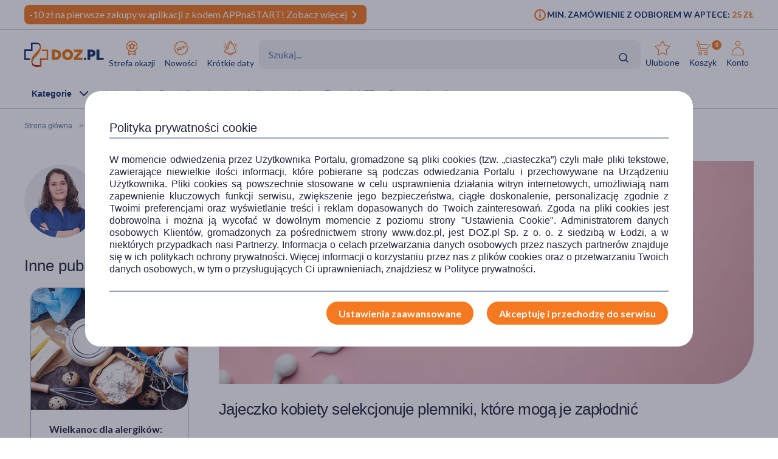

--- FILE ---
content_type: text/html; charset=UTF-8
request_url: https://www.doz.pl/czytelnia/a15175-Jajeczko_kobiety_selekcjonuje_plemniki_ktore_moga_je_zaplodnic
body_size: 27127
content:
<!doctype html>
<html lang="pl">
<head>
            <script>
            (function () {
                let consent = null;
                try {
                    consent = JSON.parse(window.localStorage.getItem('userConsents'));
                } catch (e) {
                }

                if (consent && consent.analytics_storage === 'granted') {
                    const link = document.createElement('link');
                    link.rel = 'preconnect';
                    link.href = 'https://dev.visualwebsiteoptimizer.com';
                    document.head.appendChild(link);

                    const script = document.createElement('script');
                    script.type = 'text/javascript';
                    script.id = 'vwoCode';
                                        script.text = `<!-- Start VWO Async SmartCode -->
window._vwo_code || (function() {
var account_id=1123407,
version=2.1,
settings_tolerance=2000,
hide_element='body',
hide_element_style = 'opacity:0 !important;filter:alpha(opacity=0) !important;background:none !important;transition:none !important;',
/* DO NOT EDIT BELOW THIS LINE */
f=false,w=window,d=document,v=d.querySelector('#vwoCode'),cK='_vwo_'+account_id+'_settings',cc={};try{var c=JSON.parse(localStorage.getItem('_vwo_'+account_id+'_config'));cc=c&&typeof c==='object'?c:{}}catch(e){}var stT=cc.stT==='session'?w.sessionStorage:w.localStorage;code={nonce:v&&v.nonce,library_tolerance:function(){return typeof library_tolerance!=='undefined'?library_tolerance:undefined},settings_tolerance:function(){return cc.sT||settings_tolerance},hide_element_style:function(){return'{'+(cc.hES||hide_element_style)+'}'},hide_element:function(){if(performance.getEntriesByName('first-contentful-paint')[0]){return''}return typeof cc.hE==='string'?cc.hE:hide_element},getVersion:function(){return version},finish:function(e){if(!f){f=true;var t=d.getElementById('_vis_opt_path_hides');if(t)t.parentNode.removeChild(t);if(e)(new Image).src='https://dev.visualwebsiteoptimizer.com/ee.gif?a='+account_id+e}},finished:function(){return f},addScript:function(e){var t=d.createElement('script');t.type='text/javascript';if(e.src){t.src=e.src}else{t.text=e.text}v&&t.setAttribute('nonce',v.nonce);d.getElementsByTagName('head')[0].appendChild(t)},load:function(e,t){var n=this.getSettings(),i=d.createElement('script'),r=this;t=t||{};if(n){i.textContent=n;d.getElementsByTagName('head')[0].appendChild(i);if(!w.VWO||VWO.caE){stT.removeItem(cK);r.load(e)}}else{var o=new XMLHttpRequest;o.open('GET',e,true);o.withCredentials=!t.dSC;o.responseType=t.responseType||'text';o.onload=function(){if(t.onloadCb){return t.onloadCb(o,e)}if(o.status===200||o.status===304){_vwo_code.addScript({text:o.responseText})}else{_vwo_code.finish('&e=loading_failure:'+e)}};o.onerror=function(){if(t.onerrorCb){return t.onerrorCb(e)}_vwo_code.finish('&e=loading_failure:'+e)};o.send()}},getSettings:function(){try{var e=stT.getItem(cK);if(!e){return}e=JSON.parse(e);if(Date.now()>e.e){stT.removeItem(cK);return}return e.s}catch(e){return}},init:function(){if(d.URL.indexOf('__vwo_disable__')>-1)return;var e=this.settings_tolerance();w._vwo_settings_timer=setTimeout(function(){_vwo_code.finish();stT.removeItem(cK)},e);var t;if(this.hide_element()!=='body'){t=d.createElement('style');var n=this.hide_element(),i=n?n+this.hide_element_style():'',r=d.getElementsByTagName('head')[0];t.setAttribute('id','_vis_opt_path_hides');v&&t.setAttribute('nonce',v.nonce);t.setAttribute('type','text/css');if(t.styleSheet)t.styleSheet.cssText=i;else t.appendChild(d.createTextNode(i));r.appendChild(t)}else{t=d.getElementsByTagName('head')[0];var i=d.createElement('div');i.style.cssText='z-index: 2147483647 !important;position: fixed !important;left: 0 !important;top: 0 !important;width: 100% !important;height: 100% !important;background: white !important;display: block !important;';i.setAttribute('id','_vis_opt_path_hides');i.classList.add('_vis_hide_layer');t.parentNode.insertBefore(i,t.nextSibling)}var o=window._vis_opt_url||d.URL,s='https://dev.visualwebsiteoptimizer.com/j.php?a='+account_id+'&u='+encodeURIComponent(o)+'&vn='+version;if(w.location.search.indexOf('_vwo_xhr')!==-1){this.addScript({src:s})}else{this.load(s+'&x=true')}}};w._vwo_code=code;code.init();})();
<!-- End VWO Async SmartCode -->
`;
                                        document.head.appendChild(script);
                }
            })();
        </script>
    
        
    
    
                <!-- Google tag (gtag.js) -->
<script>
  window.dataLayer = window.dataLayer || [];
  function gtag(){
      dataLayer.push(
      arguments
  )}

    
  let consentsResult = JSON.parse(window.localStorage.getItem('userConsents'));

  let mobile_app_cart = false;
  
  if (consentsResult) {
      gtag('set', 'ads_data_redaction', true);
      gtag('consent', 'default', {
          'ad_storage': (consentsResult.ad_storage),
          'ad_user_data': (consentsResult.ad_storage),
          'ad_personalization': (consentsResult.ad_storage),
          'analytics_storage': (consentsResult.analytics_storage),
          'functionality_storage': 'granted',
          'personalization_storage': (consentsResult.personalization_storage),
          'security_storage': (consentsResult.security_storage),
      });
  } else if (mobile_app_cart) {
      gtag('set', 'ads_data_redaction', true);
      gtag('consent', 'default', {
          'ad_storage': 'granted',
          'ad_user_data': 'granted',
          'ad_personalization': 'granted',
          'analytics_storage': 'granted',
          'functionality_storage': 'granted',
          'personalization_storage': 'granted',
          'security_storage': 'granted',
      });
  }  else {
      gtag('set', 'ads_data_redaction', true);
      gtag('consent', 'default', {
          'ad_storage': 'denied',
          'ad_user_data': 'denied',
          'ad_personalization': 'denied',
          'analytics_storage': 'denied',
          'functionality_storage': 'denied',
          'personalization_storage': 'denied',
          'security_storage': 'denied',
      });
  }

</script>
        <script>
    
    dataLayer = dataLayer || [];
    let carts = [];
    let cart_id, merchant_id;
    let items = [];
    let total_value = 0;
    
    let dl_page_event = {};

    
    
    dl_page_event.user =
        {
            'user_status': 'not logged'
        };

    
    dl_page_event.mca = "news:index:article";
    dataLayer.push(dl_page_event);

</script>        <!-- Google Tag Manager -->
<script>
    dataLayer = dataLayer || [];
    let channelDataLayer = [];

            
    
    
    
            
                    let eventData = {"dataLayer":[{"event":"view_item_list","ecommerce":{"items":[{"item_brand":"SwimCount","item_type":"medicine","item_own_brand":0,"item_list_name":"article","item_list_id":"article","item_id":138811,"item_name":"SwimCount, test jako\u015bci nasienia (ilo\u015b\u0107 i ruchliwo\u015b\u0107 plemnik\u00f3w) 1 szt.","currency":"PLN","index":1,"price":193.99,"quantity":1,"item_image_id":221558,"item_status":"Available"},{"item_brand":"DOZ PRODUCT","item_type":"medicine","item_own_brand":1,"item_list_name":"article","item_list_id":"article","item_id":134137,"item_name":"DOZ PRODUCT Kwas foliowy, tabletki, 90 szt.","currency":"PLN","index":2,"price":13.99,"quantity":1,"item_image_id":377291,"item_status":"Available"},{"item_brand":"Durex","item_type":"medicine","item_own_brand":0,"item_list_name":"article","item_list_id":"article","item_id":13303,"item_name":"Durex Stymuluj\u0105cy, \u017cel intymny przyjemnie ch\u0142odz\u0105cy, 50 ml","currency":"PLN","index":3,"price":20.99,"quantity":1,"item_image_id":428408,"item_status":"Available"},{"item_brand":"Durex","item_type":"medicine","item_own_brand":0,"item_list_name":"article","item_list_id":"article","item_id":49736,"item_name":"Durex Strawberry, \u017cel intymny, 50 ml","currency":"PLN","index":4,"price":20.99,"quantity":1,"item_image_id":244423,"item_status":"Available"}]}},{"event":"view_content","ecommerce":{"contents":[{"content_date_update":"2024-04-09 14:42:36","content_media":["text","images"],"content_words_count":961,"content_id":15175,"content_name":"Jajeczko kobiety selekcjonuje plemniki, kt\u00f3re mog\u0105 je zap\u0142odni\u0107","content_author":"256","content_category":"Seks","content_date":"2020-06-16 17:20:00","content_time":3.41,"index":1,"content_image_id":190635}]}},{"event":"view_content_list","ecommerce":{"contents":[{"content_list_name":"Seks","content_id":13699,"content_name":"Jak zaj\u015b\u0107 w ci\u0105\u017c\u0119? Jak pom\u00f3c naturze w pocz\u0119ciu dziecka","content_author":"326","content_category":"Seks","content_date":"2018-06-05 19:00:00","content_time":5.59,"index":1,"content_image_id":166916},{"content_list_name":"Ci\u0105\u017ca","content_id":17304,"content_name":"Pierwsze objawy ci\u0105\u017cy \u2013 po czym pozna\u0107, \u017ce dosz\u0142o do zap\u0142odnienia?","content_author":"426","content_category":"Ci\u0105\u017ca","content_date":"2023-01-12 13:00:00","content_time":4.02,"index":2,"content_image_id":259246},{"content_list_name":"Ci\u0105\u017ca","content_id":14595,"content_name":"Badanie poziomu b-HCG \u2013 normy, wskazania, refundacja","content_author":"399","content_category":"Ci\u0105\u017ca","content_date":"2019-08-28 08:20:00","content_time":6.1,"index":3,"content_image_id":379360},{"content_list_name":"Ci\u0105\u017ca","content_id":2661,"content_name":"Jakie s\u0105 zagro\u017cenia zwi\u0105zane z p\u00f3\u017an\u0105 ci\u0105\u017c\u0105? Jakie badania wykona\u0107?","content_author":"426","content_category":"Ci\u0105\u017ca","content_date":"2023-07-03 10:15:00","content_time":4.24,"index":4,"content_image_id":269649},{"content_list_name":"Ci\u0105\u017ca","content_id":17154,"content_name":"Ci\u0105\u017ca geriatryczna - co to znaczy? Jaki jest najlepszy wiek do zaj\u015bcia w ci\u0105\u017c\u0119?","content_author":"426","content_category":"Ci\u0105\u017ca","content_date":"2022-11-03 16:00:00","content_time":5.24,"index":5,"content_image_id":253952},{"content_list_name":"DOZnews","content_id":17426,"content_name":"Czy przewlek\u0142y stan zapalny przyczynia si\u0119 do niep\u0142odno\u015bci?","content_author":"409","content_category":"DOZnews","content_date":"2023-02-04 12:00:00","content_time":3.53,"index":6,"content_image_id":261239},{"content_list_name":"Seks","content_id":13632,"content_name":"\u015amieciowe jedzenie mo\u017ce powodowa\u0107 bezp\u0142odno\u015b\u0107. Fast foody a ci\u0105\u017ca","content_author":"256","content_category":"Seks","content_date":"2018-05-11 17:00:00","content_time":4.36,"index":7,"content_image_id":164871},{"content_list_name":"Seks","content_id":14465,"content_name":"Kiedy si\u0119 kocha\u0107, \u017ceby zaj\u015b\u0107 w ci\u0105\u017c\u0119?","content_author":"313","content_category":"Seks","content_date":"2019-07-27 17:30:00","content_time":6.26,"index":8,"content_image_id":178960},{"content_list_name":"related_articles","content_id":11764,"content_name":"Wielkanoc dla alergik\u00f3w: bez mleka, jaj i pszenicy","content_author":"256","content_category":null,"content_date":"2024-03-28 12:37:00","content_time":3.32,"index":1,"content_image_id":177149},{"content_list_name":"related_articles","content_id":13469,"content_name":"W T\u0142usty Czwartek nie zapomnij o zdrowiu","content_author":"256","content_category":null,"content_date":"2023-02-16 10:15:00","content_time":2.4,"index":2,"content_image_id":162100}]}}]};
            if (eventData.dataLayer){
                let events = eventData.dataLayer;
                window.productsArray = [];
                events.forEach(function(event){
                    if (event.event === "view_item_list"){
                        window.productsArray = event.ecommerce.items;
                    }
                    if (event.event === "view_content_list"){
                        window.articlesArray = event.ecommerce.contents;
                    }
                    dataLayer.push({'ecommerce': null});
                    dataLayer.push(event);
                });
            }

                
        
                let events, event;
    
        events = {"user_status":"Logged-out","page_type":"Other"};
        if (events.dataLayer){
            event = events.dataLayer;
            dataLayer.push({'ecommerce': null});
            dataLayer.push(event);
        }

        
    
    
    
    
    
    
    
    (function (w, d, s, l, i) {
        w[l] = w[l] || [];
        w[l].push({
            'gtm.start':
                new Date().getTime(), event: 'gtm.js'
        });
        var f = d.getElementsByTagName(s)[0],
            j = d.createElement(s), dl = l != 'dataLayer' ? '&l=' + l : '';
        j.async = true;
        j.src =
            '//www.googletagmanager.com/gtm.js?id=' + i + dl;
        f.parentNode.insertBefore(j, f);
    })(window, document, 'script', 'dataLayer', 'GTM-NNMW6D');
</script>
    
    <meta http-equiv="X-UA-Compatible" content="IE=edge">
<meta http-equiv="content-type" content="text/html; charset=utf-8">
<meta name="viewport" content="width=device-width, initial-scale=1, interactive-widget=resizes-content">
<meta name="revisit-after" content="2 days">
<meta name="facebook-domain-verification" content="la4krpm6p4evs1t9kofskwfr2qaf73"/>
<link rel="icon" href="/favicon.ico?v=2" type="image/vnd.microsoft.icon">
<link rel="shortcut icon" href="/favicon.ico?v=2" type="image/vnd.microsoft.icon">
<link rel="search" type="application/opensearchdescription+xml" title="Portal DOZ.pl"
      href="/config/opensearch/opensearch.xml">

    <link rel="canonical" href="https://www.doz.pl/czytelnia/a15175-Jajeczko_kobiety_selekcjonuje_plemniki_ktore_moga_je_zaplodnic" />



    <meta name="robots" content="index, follow">


                                <title>Jajeczko kobiety selekcjonuje plemniki, które mogą je zapłodnić</title>
                            <meta name="description" content="Naukowcy doszli do wniosku, że nie tylko jakość spermy wpływa na szanse zapłodnienia komórki jajowej. Samo kobiecie jajeczko wybiera plemniki, które mają szansę je zapłodnić"/>
                            <meta property="og:image" content="https://azcdn.doz.pl/image/d/article/cdc13066-scalecrop-840x350.webp" />
            <link href='https://azcdn.doz.pl/image/d/article/cdc13066-scalecrop-840x350.webp'
                  rel="preload" as="image">
            


    <meta name="theme-color" content="#f47921"/>
            <meta name="cookie-version" content="25"/>
                            <link href='https://fonts.googleapis.com/css2?family=Lato:wght@300;400;600;700;900&display=swap' rel="preload"
          as="font"
          type="font/woff2" crossorigin>
    <link href='https://fonts.googleapis.com/css2?family=Lato:wght@300;400;600;700;900&display=swap' rel='stylesheet'
          type='text/css'>
                        
                                                      <link rel="preload" href="/skin/dist/style.vendor.1735a061dcaa9c30ab09.css" as="style"><link rel="preload" href="/skin/dist/style.newsSingle.fb6f0ebc83b76042bf16.css" as="style"><link rel="stylesheet" href="/skin/dist/style.vendor.1735a061dcaa9c30ab09.css"><link rel="stylesheet" href="/skin/dist/style.newsSingle.fb6f0ebc83b76042bf16.css">                  <link rel="shortcut icon" href="/skin/assets/bundle/default/images/favicon.ico?v=2" type="image/x-icon"/>
        <link rel="manifest" href="/manifest.json">
    
        <script>

    var _gaq = _gaq || [];
        _gaq.push(['_setAccount', 'UA-2333712-1']);
    _gaq.push(['_setDomainName', '.doz.pl']);
    _gaq.push(['_trackPageview']);







    (function() {
        var ga = document.createElement('script'); ga.type = 'text/javascript'; ga.async = true;
        ga.src = ('https:' == document.location.protocol ? 'https://' : 'http://') + 'stats.g.doubleclick.net/dc.js';
        var s = document.getElementsByTagName('script')[0]; s.parentNode.insertBefore(ga, s);
    })();

</script>
            <script rel="preconnect" src="//doz.adocean.pl/files/js/ado.js" ></script>
    <script>
        /* (c)AdOcean 2003-2016 */
        if (typeof ado !== "object") {
            ado = {};
            ado.config = ado.preview = ado.placement = ado.master = ado.slave = function () {
            };
        }

        let adoConsent = false;
        if(typeof consentsResult !== 'undefined' && consentsResult !== null &&  consentsResult.ad_storage !== 'undefined'){
            adoConsent = (consentsResult.ad_storage == 'granted') ? true :false;
        }

        ado.config({mode: "new", xml: false, characterEncoding: true, consent:adoConsent});
        ado.preview({
            enabled: true,
            emiter: "doz.adocean.pl",
            id: "c503cLnzJ8TL5jyfw3n7CGKSsQYP2ubXDfd9dAzrqC7.57"
        });

            </script>
            <!-- Hotjar Tracking Code for www.doz.pl -->
<script>
    (function(h,o,t,j,a,r){
        h.hj=h.hj||function(){(h.hj.q=h.hj.q||[]).push(arguments)};
        h._hjSettings={hjid:692829,hjsv:6};
        a=o.getElementsByTagName('head')[0];
        r=o.createElement('script');r.async=1;
        r.src=t+h._hjSettings.hjid+j+h._hjSettings.hjsv;
        a.appendChild(r);
    })(window,document,'https://static.hotjar.com/c/hotjar-','.js?sv=');
</script>    
            
    
                <script>
            (function (w, d, s, i, dl) {
                w._ceneo = w._ceneo || function () {
                    w._ceneo.e = w._ceneo.e || [];
                    w._ceneo.e.push(arguments);
                };
                w._ceneo.e = w._ceneo.e || [];
                dl = dl === undefined ? "dataLayer" : dl;
                const f = d.getElementsByTagName(s)[0], j = d.createElement(s);
                j.defer = true;
                j.src = "https://ssl.ceneo.pl/ct/v5/script.js?accountGuid=" + i + "&t=" +
                    Date.now() + (dl ? "&dl=" + dl : '');
                f.parentNode.insertBefore(j, f);
            })(window, document, "script", "f5bfd6ca-3c1d-4b53-8536-401e17a47119");
        </script>
    </head>
<body class="
 

">
<div id="sr-status-message" class="sr-only" aria-live="polite" role="status"></div>
<!-- Google Tag Manager (noscript) -->
<noscript>
    <iframe title="Google Tag Manager" src="https://www.googletagmanager.com/ns.html?id=GTM-NNMW6D"
            height="0" width="0" style="display:none;visibility:hidden"></iframe>
</noscript>
<!-- End Google Tag Manager (noscript) -->

    
        <header class="site-header  common-header">
	<div class="site-header__top">
		<div class="wrapper wrapper--row">
			<div class="site-header__top-left">
									
						
																
																
						
																
			<div class="site-header__promobar site-header__promobar--desktop-mweb bg-doz_orange">

									<a href="/aplikacja">
																										<div class="promobar-message promobar-message--desktop">
							<p>-10 zł na pierwsze zakupy w aplikacji z kodem APPnaSTART! Zobacz więcej</p>
						</div>
						<div class="promobar-message promobar-message--mobile">
							<p>-10 zł na pierwsze zakupy w aplikacji z kodem APPnaSTART!</p>
						</div>
																<div class="promobar-icon promobar-icon--animate">
							<img src="/skin/assets/bundle/default/images/svg/promo-arrow.svg" alt="Zobacz więcej">
						</div>
					
										</a>
							</div>

			
								







							</div>
			<div class="site-header__top-right">
				    <div class="min-order-info">
        <div class="min-order-info__wrapper">
            Min. zamówienie z odbiorem w aptece: <span
                    class="min-order-info__price">25 Zł</span>
        </div>
    </div>
			</div>
		</div>
	</div>

	<div id="premium-board"></div>

	<div class="site-header__main">
		<div
			class="wrapper wrapper--row">
						<span class="screen-reader-text"></span>

			<div class="site-header__top-row">
				<a href="/" class="site-header__logo" aria-label="Przejdź do strony głównej">
					<img src="/skin/assets/bundle/default/images/logo.svg" alt="logo" loading="lazy" class="lazyload">
				</a>
				<ul class="main-menu">
					<li class="main-menu__item">
						<a href="/strefa-okazji?ic_source=it&ic_campaign=StrefaOkazji136&ic_medium=aplasg" class="link link--icon link--icon-orange link--blue link--small">
							<img src="/skin/assets/bundle/default/images/svg/bargainzone.svg" alt="Strefa okazji" aria-hidden="true" loading="lazy">
							Strefa okazji
						</a>
					</li>
					<li class="main-menu__item">
						<a href="/lp/nowosci" class="link link--icon link--icon-orange link--blue link--small">
							<img src="/skin/assets/bundle/default/images/svg/new.svg" alt="Nowości" aria-hidden="true" loading="lazy">
							Nowości
						</a>
					</li>
					<li class="main-menu__item">
						<a href="/apteka/k4978-Krotkie_daty" class="link link--icon link--icon-orange link--blue link--small">
							<img src="/skin/assets/bundle/default/images/svg/shortdate.svg" alt="Krókie daty" aria-hidden="true" loading="lazy">
							Krótkie daty
						</a>
					</li>
																																																</ul>
				<div class="search">
                    <div id="searchApp"></div>
				</div>
				<ul class="main-menu main-menu__shop main-menu--right">
    <li class="main-menu__item mobile">
        <a href="/" class="link link--icon link--medium">
            <img src="/skin/assets/bundle/default/images/svg/new-start.svg">
            <span>Start</span>
        </a>
    </li>

            <li class="main-menu__item mobile mobile_search">
            <a href="#" onclick="document.querySelector('.search-form__field').focus();" class="link link--icon  link--medium">
                <svg aria-hidden="true">
                    <use xlink:href="/skin/assets/bundle/default/images/svg/svg-map.svg?v3=3#search"></use>
                </svg>
                <span>Szukaj</span>
            </a>
        </li>
    
    <li class="main-menu__item login-menu">
        <a class="link link--icon link--blue link--small link--cart-icon" rel="nofollow" href="/moje-konto/ulubione-produkty" aria-labelledby="cart-label product-count-label product-count">
            <svg aria-hidden="true">
                <use xlink:href="/skin/assets/bundle/default/images/svg/svg-map.svg#star-simple"></use>
            </svg>
            <span>Ulubione</span>
        </a>
    </li>

    <li class="main-menu__item login-menu cart" data-container="mini_cart">
        <a class="link link--icon link--blue link--small link--cart-icon"
   rel="nofollow"
   href="/koszyk"
   aria-labelledby="cart-label product-count-label product-count"
>
    <svg aria-hidden="true" >
        <use xlink:href="/skin/assets/bundle/default/images/svg/svg-map.svg#cart"></use>
    </svg>
    <span id="cart-label">Koszyk</span>
    <span id="product-count-label" class="hidden">liczba produktów</span>
    <span class="main-menu__shop__count" id="product-count">
                    0
            </span>
</a>
    </li>

    <li class="main-menu__item login-menu menu-icon-profile ">
        <a class="link link--icon link--blue link--small menu_account"
           href="/logowanie" rel="nofollow">
            <svg aria-hidden="true">
                <use xlink:href="/skin/assets/bundle/default/images/svg/svg-map.svg#user"></use>
            </svg>
            <span>Konto</span>
        </a>
                <div class="dropdown">
            <div class="dropdown__content">
                                    <a href="/logowanie" class="btn btn--wide login-class" rel="nofollow">ZALOGUJ</a>
                    <div class="register-text">Nie masz konta ?</div>
                    <a href="/rejestracja" class="btn btn--blue btn--uppercase btn--small btn--no-fill-blue"
                       rel="nofollow">ZAŁÓŻ KONTO</a>
                            </div>
        </div>
    </li>
</ul>
			</div>

			<ul class="main-menu main-menu__shop site-header__navbar">
				<li class="main-menu__item menu-item-icon site-header__navbar__item site-header__navbar__item--menu">
					<a href="#" class="menu-icon link link--has-submenu site-header__navbar__item__link">
						<img class="site-header__mobile-menu-icon" src="/skin/assets/bundle/default/images/svg/menu.svg" alt="Menu" aria-hidden="true">
						<div class="site-header__desktop-menu-icon">
							<span>Kategorie</span>
							<img class="site-header__desktop-menu-icon__up" src="/skin/assets/bundle/default/images/svg/icon-chevron_up.svg">
							<img class="site-header__desktop-menu-icon__down" src="/skin/assets/bundle/default/images/svg/icon-chevron_down.svg">
						</div>
					</a>
					    <div class="submenu  ">
        <div class="wrapper wrapper--row wrapper--row-hamburger list-scrollbar">

            <div class="submenu-mobile-header">
                <span>Menu</span>
                <img src="/skin/assets/bundle/default/images/svg/icon-x_mark.svg" alt="Zamknij menu" loading="lazy" class="mobile-menu-close-button">
            </div>

            <div class="submenu__wrapper submenu__wrapper--columns direction_column">
                <div class="special_menu">
                    <ul class="submenu__list submenu__list--featured">
                        <li class="main-menu__item">
                            <a href="/strefa-okazji?ic_source=it&ic_campaign=StrefaOkazji136&ic_medium=aplasg"
                               class="link link--icon link--icon-orange link--blue link--small">
                                <img src="/skin/assets/bundle/default/images/svg/bargainzone.svg"
                                     alt="Strefa okazji" loading="lazy">
                                <span>Strefa okazji</span>
                            </a>
                        </li>
                        <li class="main-menu__item">
                            <a href="/lp/nowosci"
                               class="link link--icon link--icon-orange link--blue link--small">
                                <img src="/skin/assets/bundle/default/images/svg/new.svg" alt="Nowości"
                                     loading="lazy">
                                <span>Nowości</span>
                            </a>
                        </li>
                        <li class="main-menu__item">
                            <a href="/apteka/k4978-Krotkie_daty"
                               class="link link--icon link--icon-orange link--blue link--small">
                                <img src="/skin/assets/bundle/default/images/svg/shortdate.svg"
                                     alt="Krókie daty" loading="lazy">
                                <span>Krótkie daty</span>
                            </a>
                        </li>
                                                                                                                                                                                                                                            </ul>
                </div>


                <div class="menu-column">
                                        
                                                                            

                        
                                            
                                                                            

                        
                                            
                                                                            

                        
                                            
                                                                            

                                                                            
                                            
                                                                            

                                                                            
                        
                                                                                                                
                                                                                                                
                                                                                                                
                                                                                                                
                                                                                                                
                                                                                                                
                                                                                                                
                                                                                                                
                                                                                                                
                                                                                                                
                                                                                                                
                                                                                                                
                                                                                                                
                                                                                                                
                                                                                                                
                                                                                                                
                                                                                                                
                                                                                                                
                                                                                                                
                                                                                                                
                                                                                                                                    
                                                                            

                                                                            
                                            
                                                                            

                                                                            
                        
                                                                                                                
                                                                                                                
                                                                                                                
                                                                                                                
                                                                                                                
                                                                                                                
                                                                                                                
                                                                                                                
                                                                                                                
                                                                                                                
                                                                                                                
                                                                                                                
                                                                                                                
                                                                                                                                    
                                                                            

                                                                            
                        
                                                                                                                
                                                                                                                
                                                                                                                
                                                                                                                
                                                                                                                
                                                                                                                
                                                                                                                
                                                                                                                
                                                                                                                
                                                                                                                                    
                                                                            

                                                                            
                        
                                                                                                                
                                                                                                                
                                                                                                                
                                                                                                                
                                                                                                                
                                                                                                                
                                                                                                                
                                                                                                                
                                                                                                                
                                                                                                                
                                                                                                                
                                                                                                                
                                                                                                                
                                                                                                                
                                                                                                                
                                                                                                                
                                                                                                                
                                                                                                                                    
                                                                            

                                                                            
                        
                                                                                                                
                                                                                                                
                                                                                                                
                                                                                                                
                                                                                                                
                                                                                                                                    
                                                                            

                                                                            
                        
                                                                                                                
                                                                                                                
                                                                                                                
                                                                                                                
                                                                                                                
                                                                                                                
                                                                                                                                    
                                                                            

                                                                            
                        
                                                                                                                
                                                                                                                
                                                                                                                
                                                                                                                
                                                                                                                
                                                                                                                
                                                                                                                
                                                                                                                
                                                                                                                
                                                                                                                                    
                                                                            

                                                                            
                        
                                                                                                                
                                                                                                                
                                                                                                                
                                                                                                                
                                                                                                                
                                                                                                                
                                                                                                                                    
                                                                            

                                                                            
                        
                                                                                                                
                                                                                                                
                                                                                                                
                                                                                                                
                                                                                                                
                                                                                                                
                                                                                                                
                                                                                                                
                                                                                                                
                                                                                                                
                                                                                                                
                                                                                                                
                                                                                                                
                                                                                                                
                                                                                                                
                                                                                                                                    
                                                                            

                                                                            
                        
                                                                                                                
                                                                                                                
                                                                                                                
                                                                                                                
                                                                                                                
                                                                                                                
                                                                                                                                    
                                                                            

                        
                                                                                                                                                
                                                                                                                                                                                                                                                                                                                                                                                                                                                                                                                                                                                                                                                                                                                                                                                                                                                                                                                                                                                                                                                                                                                                                                                                                                                                                                                    <a href="/apteka/k4889-Ostatnie_sztuki"
                           title="Ostatnie sztuki"
                           data-gtm-event="categoryClick"
                           data-gtm-label="/apteka/k4889-Ostatnie_sztuki"
                           data-gtm-action="MenuMain"
                           data-cat-id="4889"
                           class="menu-column__link menu-column__link--big">
                            Ostatnie sztuki                         </a>
                                                                                                                                                                                                                                                                                                                                                                                                                                                                                                                                <a href="/marki"
                           title="Strefa marek"
                           data-gtm-event="categoryClick"
                           data-gtm-label="/apteka/k4905-Strefa_marek"
                           data-gtm-action="MenuMain"
                           data-cat-id="4905"
                           class="menu-column__link menu-column__link--big">
                            Strefa marek                         </a>
                                                                                                                                                                                                                                                                                                                                                                                                                                                                                                                                                                                                                                                                                                                                                                                                                                                                                                                                                                                                                                                                                                                                                                                                                                                                                                                                                                                                                                                                                                                                                                                                                                                                                                                                                                                                                                                                                                                                                                                                                                                                                                                                                                                                                            <a href="/apteka/k4873-Leki_na_recepte"
                           title="Leki na receptę"
                           data-gtm-event="categoryClick"
                           data-gtm-label="/apteka/k4873-Leki_na_recepte"
                           data-gtm-action="MenuMain"
                           data-cat-id="4873"
                           class="menu-column__link menu-column__link--big">
                            Leki na receptę                         </a>
                                                                                                                                                                                                                                                                                                                                                                    
                                                                    
                                                                    
                                                                    
                                                                    
                                                                    
                                                                    
                                                                    
                                                                    
                                                                    
                                                                    
                                                                    
                                                                    
                                                                    
                                                                                                                                                                            <a href="/apteka/k5367-Zdrowie"
                           title="Zdrowie"
                           data-gtm-event="categoryClick"
                           data-gtm-label="/apteka/k5367-Zdrowie"
                           data-gtm-action="MenuMain"
                           data-cat-id="5367"
                           class="menu-column__link menu-column__link--big">
                            Zdrowie                                 <span class="arrow">                        </a>
                                                                                                                                                                                            <a href="/apteka/k4646-Alergia"
                           title="Leki na alergie bez recepty"
                           data-gtm-event="categoryClick"
                           data-gtm-label="4646 | "
                           data-gtm-action="MenuMainSub"
                           data-cat-id="5367"
                           class="menu-column__link menu-column__link--small">
                            Alergia
                        </a>
                                                                                                                                                                        <a href="/apteka/k4300-Bol"
                           title="Leki przeciwbólowe i przeciwzapalne"
                           data-gtm-event="categoryClick"
                           data-gtm-label="4300 | "
                           data-gtm-action="MenuMainSub"
                           data-cat-id="5367"
                           class="menu-column__link menu-column__link--small">
                            Ból
                        </a>
                                                                                                                                                                        <a href="/apteka/k4673-Diabetyk"
                           title="Produkty dla diabetyków"
                           data-gtm-event="categoryClick"
                           data-gtm-label="4673 | "
                           data-gtm-action="MenuMainSub"
                           data-cat-id="5367"
                           class="menu-column__link menu-column__link--small">
                            Diabetyk
                        </a>
                                                                                                                                                                        <a href="/apteka/k4653-Oczy_i_wzrok"
                           title="Preparaty do higieny oczu"
                           data-gtm-event="categoryClick"
                           data-gtm-label="4653 | "
                           data-gtm-action="MenuMainSub"
                           data-cat-id="5367"
                           class="menu-column__link menu-column__link--small">
                            Oczy i wzrok
                        </a>
                                                                                                                                                                        <a href="/apteka/k5077-Problemy_skorne"
                           title="Kosmetyki i preparaty na problemy skórne"
                           data-gtm-event="categoryClick"
                           data-gtm-label="5077 | "
                           data-gtm-action="MenuMainSub"
                           data-cat-id="5367"
                           class="menu-column__link menu-column__link--small">
                            Problemy skórne
                        </a>
                                                                                                                                                                        <a href="/apteka/k4615-Przeziebienie_i_grypa"
                           title="Leki na przeziębienie i grypę - tabletki, syropy, saszetki, aerozole"
                           data-gtm-event="categoryClick"
                           data-gtm-label="4615 | "
                           data-gtm-action="MenuMainSub"
                           data-cat-id="5367"
                           class="menu-column__link menu-column__link--small">
                            Przeziębienie i grypa
                        </a>
                                                                                                                                                                        <a href="/apteka/k5124-Rany_oparzenia_blizny"
                           title="Preparaty na oparzenia, skaleczenia i rany"
                           data-gtm-event="categoryClick"
                           data-gtm-label="5124 | "
                           data-gtm-action="MenuMainSub"
                           data-cat-id="5367"
                           class="menu-column__link menu-column__link--small">
                            Rany, oparzenia, blizny
                        </a>
                                                                                                                                                                        <a href="/apteka/k4633-Seks_i_antykoncepcja"
                           title="Seks, antykoncepcja, gadżety i akcesoria erotyczne"
                           data-gtm-event="categoryClick"
                           data-gtm-label="4633 | "
                           data-gtm-action="MenuMainSub"
                           data-cat-id="5367"
                           class="menu-column__link menu-column__link--small">
                            Seks i antykoncepcja
                        </a>
                                                                                                                                                                        <a href="/apteka/k4944-Uklad_krazenia_i_serce"
                           title="Leki na serce i krążenie"
                           data-gtm-event="categoryClick"
                           data-gtm-label="4944 | "
                           data-gtm-action="MenuMainSub"
                           data-cat-id="5367"
                           class="menu-column__link menu-column__link--small">
                            Układ krążenia i serce
                        </a>
                                                                                                                                                                        <a href="/apteka/k4694-Uklad_moczowo-plciowy"
                           title="Na dolegliwości i zapalenie układu moczowo-płciowego"
                           data-gtm-event="categoryClick"
                           data-gtm-label="4694 | "
                           data-gtm-action="MenuMainSub"
                           data-cat-id="5367"
                           class="menu-column__link menu-column__link--small">
                            Układ moczowo-płciowy
                        </a>
                                                                                                                                                                        <a href="/apteka/k4956-Uklad_nerwowy"
                           title="Leki na uspokojenie i wyciszenie bez recepty"
                           data-gtm-event="categoryClick"
                           data-gtm-label="4956 | "
                           data-gtm-action="MenuMainSub"
                           data-cat-id="5367"
                           class="menu-column__link menu-column__link--small">
                            Układ nerwowy
                        </a>
                                                                                                                                                                        <a href="/apteka/k4600-Uklad_trawienny"
                           title="Leki i tabletki na trawienie"
                           data-gtm-event="categoryClick"
                           data-gtm-label="4600 | "
                           data-gtm-action="MenuMainSub"
                           data-cat-id="5367"
                           class="menu-column__link menu-column__link--small">
                            Układ trawienny
                        </a>
                                                                                                                                                                        <a href="/apteka/k4315-Witaminy_i_mineraly"
                           title="Witaminy i minerały"
                           data-gtm-event="categoryClick"
                           data-gtm-label="4315 | "
                           data-gtm-action="MenuMainSub"
                           data-cat-id="5367"
                           class="menu-column__link menu-column__link--small">
                            Witaminy i minerały
                        </a>
                                                                                                                                                                        <a href="/apteka/k4755-Zielarnia_i_homeopatia"
                           title="Zielarnia - suszone zioła, herbaty, przyprawy, wyciągi z ziół"
                           data-gtm-event="categoryClick"
                           data-gtm-label="4755 | "
                           data-gtm-action="MenuMainSub"
                           data-cat-id="5367"
                           class="menu-column__link menu-column__link--small">
                            Zielarnia i homeopatia
                        </a>
                                                                                                                                                                                                                                                                                                                                                
                                                                    
                                                                    
                                                                    
                                                                    
                                                                    
                                                                    
                                                                    
                                                                    
                                                                    
                                                                                                                                                                            <a href="/apteka/k4454-Mama_i_dziecko"
                           title="Mama i dziecko"
                           data-gtm-event="categoryClick"
                           data-gtm-label="/apteka/k4454-Mama_i_dziecko"
                           data-gtm-action="MenuMain"
                           data-cat-id="4454"
                           class="menu-column__link menu-column__link--big">
                            Mama i dziecko                                 <span class="arrow">                        </a>
                                                                                                                                                                                            <a href="/apteka/k5477-Planowanie_ciazy"
                           title="Suplementy ułatwiające zajście w ciążę"
                           data-gtm-event="categoryClick"
                           data-gtm-label="5477 | "
                           data-gtm-action="MenuMainSub"
                           data-cat-id="4454"
                           class="menu-column__link menu-column__link--small">
                            Planowanie ciąży
                        </a>
                                                                                                                                                                        <a href="/apteka/k4592-Zdrowie_w_ciazy"
                           title="Suplementy dla ciężarnych, preparaty dla kobiet w ciąży"
                           data-gtm-event="categoryClick"
                           data-gtm-label="4592 | "
                           data-gtm-action="MenuMainSub"
                           data-cat-id="4454"
                           class="menu-column__link menu-column__link--small">
                            Zdrowie w ciąży
                        </a>
                                                                                                                                                                        <a href="/apteka/k5478-Bielizna_poporodowa"
                           title="Bielizna poporodowa z siateczki, bawełniana i po cesarce"
                           data-gtm-event="categoryClick"
                           data-gtm-label="5478 | "
                           data-gtm-action="MenuMainSub"
                           data-cat-id="4454"
                           class="menu-column__link menu-column__link--small">
                            Bielizna poporodowa
                        </a>
                                                                                                                                            </div>
                <div class="menu-column">                                                                 <a href="/apteka/k4581-Kosmetyki_dla_mam"
                           title="Kosmetyki dla kobiet w ciąży i po porodzie"
                           data-gtm-event="categoryClick"
                           data-gtm-label="4581 | "
                           data-gtm-action="MenuMainSub"
                           data-cat-id="4454"
                           class="menu-column__link menu-column__link--small">
                            Kosmetyki dla mam
                        </a>
                                                                                                                                                                        <a href="/apteka/k5479-Laktacja_i_karmienie_piersia"
                           title="Akcesoria i suplementy laktacyjne"
                           data-gtm-event="categoryClick"
                           data-gtm-label="5479 | "
                           data-gtm-action="MenuMainSub"
                           data-cat-id="4454"
                           class="menu-column__link menu-column__link--small">
                            Laktacja i karmienie piersią
                        </a>
                                                                                                                                                                        <a href="/apteka/k4525-Karmienie_dziecka"
                           title=" Karmienie dziecka – żywność dla dzieci i niemowląt"
                           data-gtm-event="categoryClick"
                           data-gtm-label="4525 | "
                           data-gtm-action="MenuMainSub"
                           data-cat-id="4454"
                           class="menu-column__link menu-column__link--small">
                            Karmienie dziecka
                        </a>
                                                                                                                                                                        <a href="/apteka/k5480-Przewijanie_dziecka"
                           title="Przewijanie dziecka"
                           data-gtm-event="categoryClick"
                           data-gtm-label="5480 | "
                           data-gtm-action="MenuMainSub"
                           data-cat-id="4454"
                           class="menu-column__link menu-column__link--small">
                            Przewijanie dziecka
                        </a>
                                                                                                                                                                        <a href="/apteka/k4548-Kosmetyki_dla_dzieci"
                           title="Kosmetyki dla dzieci i noworodków"
                           data-gtm-event="categoryClick"
                           data-gtm-label="4548 | "
                           data-gtm-action="MenuMainSub"
                           data-cat-id="4454"
                           class="menu-column__link menu-column__link--small">
                            Kosmetyki dla dzieci
                        </a>
                                                                                                                                                                        <a href="/apteka/k4455-Zdrowie_dziecka"
                           title="Preparaty i leki dla dzieci bez recepty "
                           data-gtm-event="categoryClick"
                           data-gtm-label="4455 | "
                           data-gtm-action="MenuMainSub"
                           data-cat-id="4454"
                           class="menu-column__link menu-column__link--small">
                            Zdrowie dziecka
                        </a>
                                                                                                                                                                        <a href="/apteka/k4560-Akcesoria_dzieciece"
                           title="Akcesoria dla niemowląt, wyprawka dla niemowlaka"
                           data-gtm-event="categoryClick"
                           data-gtm-label="4560 | "
                           data-gtm-action="MenuMainSub"
                           data-cat-id="4454"
                           class="menu-column__link menu-column__link--small">
                            Akcesoria dziecięce
                        </a>
                                                                                                                                                                                                                                                                                                                                                
                                                                    
                                                                    
                                                                    
                                                                    
                                                                    
                                                                    
                                                                    
                                                                    
                                                                    
                                                                    
                                                                    
                                                                    
                                                                    
                                                                    
                                                                    
                                                                    
                                                                    
                                                                                                                                                                            <a href="/apteka/k4348-Kosmetyki"
                           title="Kosmetyki"
                           data-gtm-event="categoryClick"
                           data-gtm-label="/apteka/k4348-Kosmetyki"
                           data-gtm-action="MenuMain"
                           data-cat-id="4348"
                           class="menu-column__link menu-column__link--big">
                            Kosmetyki                                 <span class="arrow">                        </a>
                                                                                                                                                                                            <a href="/apteka/k4394-Dermokosmetyki"
                           title="Dermokosmetyki, kosmeceutyki – kosmetyki dermatologiczne"
                           data-gtm-event="categoryClick"
                           data-gtm-label="4394 | "
                           data-gtm-action="MenuMainSub"
                           data-cat-id="4348"
                           class="menu-column__link menu-column__link--small">
                            Dermokosmetyki
                        </a>
                                                                                                                                                                        <a href="/apteka/k4424-Kosmetyki_naturalne"
                           title="Kosmetyki naturalne, organiczne, ekologiczne i wegańskie"
                           data-gtm-event="categoryClick"
                           data-gtm-label="4424 | "
                           data-gtm-action="MenuMainSub"
                           data-cat-id="4348"
                           class="menu-column__link menu-column__link--small">
                            Kosmetyki naturalne
                        </a>
                                                                                                                                                                        <a href="/apteka/k4353-Pielegnacja_twarzy"
                           title="Kosmetyki do pielęgnacji twarzy: kremy, peelingi, maseczki i inne"
                           data-gtm-event="categoryClick"
                           data-gtm-label="4353 | "
                           data-gtm-action="MenuMainSub"
                           data-cat-id="4348"
                           class="menu-column__link menu-column__link--small">
                            Pielęgnacja twarzy
                        </a>
                                                                                                                                                                        <a href="/apteka/k4369-Pielegnacja_ciala"
                           title="Kosmetyki do pielęgnacji ciała"
                           data-gtm-event="categoryClick"
                           data-gtm-label="4369 | "
                           data-gtm-action="MenuMainSub"
                           data-cat-id="4348"
                           class="menu-column__link menu-column__link--small">
                            Pielęgnacja ciała
                        </a>
                                                                                                                                                                        <a href="/apteka/k4349-Pielegnacja_wlosow"
                           title="Kosmetyki do włosów"
                           data-gtm-event="categoryClick"
                           data-gtm-label="4349 | "
                           data-gtm-action="MenuMainSub"
                           data-cat-id="4348"
                           class="menu-column__link menu-column__link--small">
                            Pielęgnacja włosów
                        </a>
                                                                                                                                                                        <a href="/apteka/k4385-Pielegnacja_stop"
                           title="Kosmetyki do pielęgnacji stóp"
                           data-gtm-event="categoryClick"
                           data-gtm-label="4385 | "
                           data-gtm-action="MenuMainSub"
                           data-cat-id="4348"
                           class="menu-column__link menu-column__link--small">
                            Pielęgnacja stóp
                        </a>
                                                                                                                                                                        <a href="/apteka/k5302-Manicure_i_pedicure"
                           title="Urządzenia, akcesoria, kosmetyki do manicure i pedicure"
                           data-gtm-event="categoryClick"
                           data-gtm-label="5302 | "
                           data-gtm-action="MenuMainSub"
                           data-cat-id="4348"
                           class="menu-column__link menu-column__link--small">
                            Manicure i pedicure
                        </a>
                                                                                                                                                                        <a href="/apteka/k4384-Pielegnacja_dloni"
                           title="Produkty antybakteryjne i kosmetyki do pielęgnacji dłoni"
                           data-gtm-event="categoryClick"
                           data-gtm-label="4384 | "
                           data-gtm-action="MenuMainSub"
                           data-cat-id="4348"
                           class="menu-column__link menu-column__link--small">
                            Pielęgnacja dłoni
                        </a>
                                                                                                                                                                        <a href="/apteka/k4387-Kosmetyki_dla_mezczyzn"
                           title="Kosmetyki dla mężczyzn"
                           data-gtm-event="categoryClick"
                           data-gtm-label="4387 | "
                           data-gtm-action="MenuMainSub"
                           data-cat-id="4348"
                           class="menu-column__link menu-column__link--small">
                            Kosmetyki dla mężczyzn
                        </a>
                                                                                                                                                                        <a href="/apteka/k5663-Perfumy_wody_toaletowe"
                           title="Perfumy, wody perfumowane i toaletowe"
                           data-gtm-event="categoryClick"
                           data-gtm-label="5663 | "
                           data-gtm-action="MenuMainSub"
                           data-cat-id="4348"
                           class="menu-column__link menu-column__link--small">
                            Perfumy, wody toaletowe
                        </a>
                                                                                                                                                                        <a href="/apteka/k5481-Do_oczu_i_rzes"
                           title="Kosmetyki do pielęgnacji oczu, rzęs i brwi"
                           data-gtm-event="categoryClick"
                           data-gtm-label="5481 | "
                           data-gtm-action="MenuMainSub"
                           data-cat-id="4348"
                           class="menu-column__link menu-column__link--small">
                            Do oczu i rzęs
                        </a>
                                                                                                                                                                        <a href="/apteka/k4362-Makijaz"
                           title="Makijaż – kremy, podkłady, fluidy"
                           data-gtm-event="categoryClick"
                           data-gtm-label="4362 | "
                           data-gtm-action="MenuMainSub"
                           data-cat-id="4348"
                           class="menu-column__link menu-column__link--small">
                            Makijaż
                        </a>
                                                                                                                                                                        <a href="/apteka/k4890-Opalanie"
                           title="Kosmetyki na lato – kremy i balsamy na słońce"
                           data-gtm-event="categoryClick"
                           data-gtm-label="4890 | "
                           data-gtm-action="MenuMainSub"
                           data-cat-id="4348"
                           class="menu-column__link menu-column__link--small">
                            Opalanie
                        </a>
                                                                                                                                                                        <a href="/apteka/k4878-Pielegnacja_ust"
                           title="Balsamy, masełka, pomadki ochronne do ust"
                           data-gtm-event="categoryClick"
                           data-gtm-label="4878 | "
                           data-gtm-action="MenuMainSub"
                           data-cat-id="4348"
                           class="menu-column__link menu-column__link--small">
                            Pielęgnacja ust
                        </a>
                                                                                                                                            </div>
                <div class="menu-column">                                                                 <a href="/apteka/k4898-Akcesoria_kosmetyczne"
                           title="Akcesoria i artykuły kosmetyczne "
                           data-gtm-event="categoryClick"
                           data-gtm-label="4898 | "
                           data-gtm-action="MenuMainSub"
                           data-cat-id="4348"
                           class="menu-column__link menu-column__link--small">
                            Akcesoria kosmetyczne
                        </a>
                                                                                                                                                                        <a href="/apteka/k5335-Kosmetyki_konopne"
                           title="Kosmetyki konopne – produkty z CBD do pielęgnacji skóry"
                           data-gtm-event="categoryClick"
                           data-gtm-label="5335 | "
                           data-gtm-action="MenuMainSub"
                           data-cat-id="4348"
                           class="menu-column__link menu-column__link--small">
                            Kosmetyki konopne
                        </a>
                                                                                                                                                                        <a href="/apteka/k5879-Kosmetyki_koreanskie"
                           title="Kosmetyki koreańskie"
                           data-gtm-event="categoryClick"
                           data-gtm-label="5879 | "
                           data-gtm-action="MenuMainSub"
                           data-cat-id="4348"
                           class="menu-column__link menu-column__link--small">
                            Kosmetyki koreańskie
                        </a>
                                                                                                                                                                        <a href="/apteka/k4932-Zestawy_kosmetykow"
                           title="Zestawy kosmetyków – pielęgnacja, suplementacja, higiena "
                           data-gtm-event="categoryClick"
                           data-gtm-label="4932 | "
                           data-gtm-action="MenuMainSub"
                           data-cat-id="4348"
                           class="menu-column__link menu-column__link--small">
                            Zestawy kosmetyków
                        </a>
                                                                                                                                                                                                                                                                                                                                                
                                                                    
                                                                    
                                                                    
                                                                    
                                                                    
                                                                                                                                                                            <a href="/apteka/k5233-Higiena"
                           title="Higiena"
                           data-gtm-event="categoryClick"
                           data-gtm-label="/apteka/k5233-Higiena"
                           data-gtm-action="MenuMain"
                           data-cat-id="5233"
                           class="menu-column__link menu-column__link--big">
                            Higiena                                 <span class="arrow">                        </a>
                                                                                                                                                                                            <a href="/apteka/k5236-Higiena_jamy_ustnej"
                           title="Prawidłowa higiena jamy ustnej u dzieci i dorosłych"
                           data-gtm-event="categoryClick"
                           data-gtm-label="5236 | "
                           data-gtm-action="MenuMainSub"
                           data-cat-id="5233"
                           class="menu-column__link menu-column__link--small">
                            Higiena jamy ustnej
                        </a>
                                                                                                                                                                        <a href="/apteka/k4644-Higiena_intymna"
                           title="Żele, pianki i mydła do higieny intymnej "
                           data-gtm-event="categoryClick"
                           data-gtm-label="4644 | "
                           data-gtm-action="MenuMainSub"
                           data-cat-id="5233"
                           class="menu-column__link menu-column__link--small">
                            Higiena intymna
                        </a>
                                                                                                                                                                        <a href="/apteka/k5245-Higiena_uszu_i_nosa"
                           title="Higiena uszu i nosa – spray, krople dla dzieci i dorosłych"
                           data-gtm-event="categoryClick"
                           data-gtm-label="5245 | "
                           data-gtm-action="MenuMainSub"
                           data-cat-id="5233"
                           class="menu-column__link menu-column__link--small">
                            Higiena uszu i nosa
                        </a>
                                                                                                                                                                        <a href="/apteka/k5246-Dezynfekcja"
                           title="Środki i preparaty do dezynfekcji"
                           data-gtm-event="categoryClick"
                           data-gtm-label="5246 | "
                           data-gtm-action="MenuMainSub"
                           data-cat-id="5233"
                           class="menu-column__link menu-column__link--small">
                            Dezynfekcja
                        </a>
                                                                                                                                                                        <a href="/apteka/k4697-Nietrzymanie_moczu"
                           title="Produkty na nietrzymanie moczu (inkontynencję)"
                           data-gtm-event="categoryClick"
                           data-gtm-label="4697 | "
                           data-gtm-action="MenuMainSub"
                           data-cat-id="5233"
                           class="menu-column__link menu-column__link--small">
                            Nietrzymanie moczu
                        </a>
                                                                                                                                                                        <a href="/apteka/k4378-Artykuly_higieniczne"
                           title="Artykuły higieniczno-kosmetyczne: chusteczki, patyczki, waciki"
                           data-gtm-event="categoryClick"
                           data-gtm-label="4378 | "
                           data-gtm-action="MenuMainSub"
                           data-cat-id="5233"
                           class="menu-column__link menu-column__link--small">
                            Artykuły higieniczne
                        </a>
                                                                                                                                                                                                                                                                                                                                                
                                                                    
                                                                    
                                                                    
                                                                    
                                                                    
                                                                    
                                                                                                                                                                            <a href="/apteka/k5433-Sport"
                           title="Sport"
                           data-gtm-event="categoryClick"
                           data-gtm-label="/apteka/k5433-Sport"
                           data-gtm-action="MenuMain"
                           data-cat-id="5433"
                           class="menu-column__link menu-column__link--big">
                            Sport                                 <span class="arrow">                        </a>
                                                                                                                                                                                            <a href="/apteka/k4663-Odchudzanie"
                           title="Tabletki, koktajle, zioła i inne na odchudzanie"
                           data-gtm-event="categoryClick"
                           data-gtm-label="4663 | "
                           data-gtm-action="MenuMainSub"
                           data-cat-id="5433"
                           class="menu-column__link menu-column__link--small">
                            Odchudzanie
                        </a>
                                                                                                                                                                        <a href="/apteka/k5439-Suplementy_dla_sportowcow"
                           title="Suplementy dla sportowców"
                           data-gtm-event="categoryClick"
                           data-gtm-label="5439 | "
                           data-gtm-action="MenuMainSub"
                           data-cat-id="5433"
                           class="menu-column__link menu-column__link--small">
                            Suplementy dla sportowców
                        </a>
                                                                                                                                                                        <a href="/apteka/k5437-Sprzet_sportowy"
                           title="Sprzęt sportowy do ćwiczeń w domu"
                           data-gtm-event="categoryClick"
                           data-gtm-label="5437 | "
                           data-gtm-action="MenuMainSub"
                           data-cat-id="5433"
                           class="menu-column__link menu-column__link--small">
                            Sprzęt sportowy
                        </a>
                                                                                                                                                                        <a href="/apteka/k5431-Tejpy_i_akcesoria"
                           title="Tejpy i akcesoria"
                           data-gtm-event="categoryClick"
                           data-gtm-label="5431 | "
                           data-gtm-action="MenuMainSub"
                           data-cat-id="5433"
                           class="menu-column__link menu-column__link--small">
                            Tejpy i akcesoria
                        </a>
                                                                                                                                                                        <a href="/apteka/k5174-Detoks"
                           title="Preparaty na oczyszczanie organizmu z toksyn"
                           data-gtm-event="categoryClick"
                           data-gtm-label="5174 | "
                           data-gtm-action="MenuMainSub"
                           data-cat-id="5433"
                           class="menu-column__link menu-column__link--small">
                            Detoks
                        </a>
                                                                                                                                                                        <a href="/apteka/k5442-Nawodnienie"
                           title="Izotoniki i elektrolity dla sportowców"
                           data-gtm-event="categoryClick"
                           data-gtm-label="5442 | "
                           data-gtm-action="MenuMainSub"
                           data-cat-id="5433"
                           class="menu-column__link menu-column__link--small">
                            Nawodnienie
                        </a>
                                                                                                                                                                        <a href="/apteka/k5288-Odzywki_bialkowe"
                           title="Odżywki proteinowe – białko wegańskie, bez laktozy i w proszku "
                           data-gtm-event="categoryClick"
                           data-gtm-label="5288 | "
                           data-gtm-action="MenuMainSub"
                           data-cat-id="5433"
                           class="menu-column__link menu-column__link--small">
                            Odżywki białkowe
                        </a>
                                                                                                                                                                                                                                                                                                                                                
                                                                    
                                                                    
                                                                    
                                                                    
                                                                    
                                                                    
                                                                    
                                                                    
                                                                    
                                                                                                                                                                            <a href="/apteka/k4819-Sprzet_medyczny"
                           title="Sprzęt medyczny"
                           data-gtm-event="categoryClick"
                           data-gtm-label="/apteka/k4819-Sprzet_medyczny"
                           data-gtm-action="MenuMain"
                           data-cat-id="4819"
                           class="menu-column__link menu-column__link--big">
                            Sprzęt medyczny                                 <span class="arrow">                        </a>
                                                                                                                                                                                            <a href="/apteka/k4837-Akcesoria_medyczne"
                           title="Akcesoria medyczne , artykuły, sprzęt, przybory"
                           data-gtm-event="categoryClick"
                           data-gtm-label="4837 | "
                           data-gtm-action="MenuMainSub"
                           data-cat-id="4819"
                           class="menu-column__link menu-column__link--small">
                            Akcesoria medyczne
                        </a>
                                                                                                                                                                        <a href="/apteka/k4827-Rehabilitacja"
                           title="Sprzęt rehabilitacyjny, sprzęt ortopedyczny"
                           data-gtm-event="categoryClick"
                           data-gtm-label="4827 | "
                           data-gtm-action="MenuMainSub"
                           data-cat-id="4819"
                           class="menu-column__link menu-column__link--small">
                            Rehabilitacja
                        </a>
                                                                                                                                            </div>
                <div class="menu-column">                                                                 <a href="/apteka/k5487-Sprzet_specjalistyczny"
                           title="Sprzęt medyczny specjalistyczny"
                           data-gtm-event="categoryClick"
                           data-gtm-label="5487 | "
                           data-gtm-action="MenuMainSub"
                           data-cat-id="4819"
                           class="menu-column__link menu-column__link--small">
                            Sprzęt specjalistyczny
                        </a>
                                                                                                                                                                        <a href="/apteka/k5358-Testy_diagnostyczne"
                           title="Domowe testy diagnostyczne"
                           data-gtm-event="categoryClick"
                           data-gtm-label="5358 | "
                           data-gtm-action="MenuMainSub"
                           data-cat-id="4819"
                           class="menu-column__link menu-column__link--small">
                            Testy diagnostyczne
                        </a>
                                                                                                                                                                        <a href="/apteka/k5490-Stroje_i_obuwie_medyczne"
                           title="Odzież medyczna – ubrania i komplety jednorazowe"
                           data-gtm-event="categoryClick"
                           data-gtm-label="5490 | "
                           data-gtm-action="MenuMainSub"
                           data-cat-id="4819"
                           class="menu-column__link menu-column__link--small">
                            Stroje i obuwie medyczne
                        </a>
                                                                                                                                                                        <a href="/apteka/k4820-Cisnieniomierze"
                           title="Ciśnieniomierze"
                           data-gtm-event="categoryClick"
                           data-gtm-label="4820 | "
                           data-gtm-action="MenuMainSub"
                           data-cat-id="4819"
                           class="menu-column__link menu-column__link--small">
                            Ciśnieniomierze
                        </a>
                                                                                                                                                                        <a href="/apteka/k4824-Glukometry"
                           title="Glukometry"
                           data-gtm-event="categoryClick"
                           data-gtm-label="4824 | "
                           data-gtm-action="MenuMainSub"
                           data-cat-id="4819"
                           class="menu-column__link menu-column__link--small">
                            Glukometry
                        </a>
                                                                                                                                                                        <a href="/apteka/k4821-Inhalatory"
                           title="Inhalatory, zestawy do inhalacji, nebulizatory"
                           data-gtm-event="categoryClick"
                           data-gtm-label="4821 | "
                           data-gtm-action="MenuMainSub"
                           data-cat-id="4819"
                           class="menu-column__link menu-column__link--small">
                            Inhalatory
                        </a>
                                                                                                                                                                        <a href="/apteka/k5389-Pulsoksymetry_"
                           title="Pulsoksymetry – saturatory na palec dla dzieci i dorosłych"
                           data-gtm-event="categoryClick"
                           data-gtm-label="5389 | "
                           data-gtm-action="MenuMainSub"
                           data-cat-id="4819"
                           class="menu-column__link menu-column__link--small">
                            Pulsoksymetry 
                        </a>
                                                                                                                                                                        <a href="/apteka/k4822-Termometry"
                           title="Termometry – bezdotykowe, elektroniczne, na podczerwień i inne"
                           data-gtm-event="categoryClick"
                           data-gtm-label="4822 | "
                           data-gtm-action="MenuMainSub"
                           data-cat-id="4819"
                           class="menu-column__link menu-column__link--small">
                            Termometry
                        </a>
                                                                                                                                                                                                                                                                                                                                                
                                                                    
                                                                    
                                                                    
                                                                    
                                                                    
                                                                    
                                                                                                                                                                            <a href="/apteka/k5466-DOZ_Market"
                           title="DOZ Market"
                           data-gtm-event="categoryClick"
                           data-gtm-label="/apteka/k5466-DOZ_Market"
                           data-gtm-action="MenuMain"
                           data-cat-id="5466"
                           class="menu-column__link menu-column__link--big">
                            DOZ Market                                 <span class="arrow">                        </a>
                                                                                                                                                                                            <a href="/apteka/k5492-Male_AGD"
                           title="Małe AGD do domu"
                           data-gtm-event="categoryClick"
                           data-gtm-label="5492 | "
                           data-gtm-action="MenuMainSub"
                           data-cat-id="5466"
                           class="menu-column__link menu-column__link--small">
                            Małe AGD
                        </a>
                                                                                                                                                                        <a href="/apteka/k5250-Utrzymanie_czystosci"
                           title="Środki czystości do prania i czyszczenia, naturalne, ekologiczne "
                           data-gtm-event="categoryClick"
                           data-gtm-label="5250 | "
                           data-gtm-action="MenuMainSub"
                           data-cat-id="5466"
                           class="menu-column__link menu-column__link--small">
                            Utrzymanie czystości
                        </a>
                                                                                                                                                                        <a href="/apteka/k5305-Zdrowa_zywnosc"
                           title="Zdrowa żywność – superfood, bio, eko"
                           data-gtm-event="categoryClick"
                           data-gtm-label="5305 | "
                           data-gtm-action="MenuMainSub"
                           data-cat-id="5466"
                           class="menu-column__link menu-column__link--small">
                            Zdrowa żywność
                        </a>
                                                                                                                                                                        <a href="/apteka/k5504-Akcesoria_kuchenne"
                           title="Akcesoria do kuchni"
                           data-gtm-event="categoryClick"
                           data-gtm-label="5504 | "
                           data-gtm-action="MenuMainSub"
                           data-cat-id="5466"
                           class="menu-column__link menu-column__link--small">
                            Akcesoria kuchenne
                        </a>
                                                                                                                                                                        <a href="/apteka/k5393-Artykuly_dla_zwierzat"
                           title="Artykuły dla zwierząt: kosmetyki, leki i preparaty witaminowe"
                           data-gtm-event="categoryClick"
                           data-gtm-label="5393 | "
                           data-gtm-action="MenuMainSub"
                           data-cat-id="5466"
                           class="menu-column__link menu-column__link--small">
                            Artykuły dla zwierząt
                        </a>
                                                                                                                                                                        <a href="/apteka/k5336-Swiece_i_aromaterapia"
                           title="Produkty do aromaterapii i masażu w domu"
                           data-gtm-event="categoryClick"
                           data-gtm-label="5336 | "
                           data-gtm-action="MenuMainSub"
                           data-cat-id="5466"
                           class="menu-column__link menu-column__link--small">
                            Świece i aromaterapia
                        </a>
                                                                                                                                                                        <a href="/apteka/k4895-Preparaty_na_insekty"
                           title="Środki na komary, kleszcze, meszki i inne insekty – płyny, spraye, opaski i więcej"
                           data-gtm-event="categoryClick"
                           data-gtm-label="4895 | "
                           data-gtm-action="MenuMainSub"
                           data-cat-id="5466"
                           class="menu-column__link menu-column__link--small">
                            Preparaty na insekty
                        </a>
                                                                                                                                                                                                                                                                                                                                                
                                                                    
                                                                    
                                                                    
                                                                    
                                                                    
                                                                    
                                                                    
                                                                    
                                                                    
                                                                    
                                                                    
                                                                    
                                                                    
                                                                    
                                                                    
                                                                                                                                                                            <a href="/apteka/k4925-DOZkonale_Marki"
                           title="DOZkonałe Marki"
                           data-gtm-event="categoryClick"
                           data-gtm-label="/apteka/k4925-DOZkonale_Marki"
                           data-gtm-action="MenuMain"
                           data-cat-id="4925"
                           class="menu-column__link menu-column__link--big">
                            DOZkonałe Marki                                 <span class="arrow">                        </a>
                                                                                                                                                                                            <a href="/apteka/k4927-ALE_ACTIVE_LIFE_ENERGY"
                           title="ALE Active Life Energy – żele i batony energetyczne, odżywki białkowe"
                           data-gtm-event="categoryClick"
                           data-gtm-label="4927 | "
                           data-gtm-action="MenuMainSub"
                           data-cat-id="4925"
                           class="menu-column__link menu-column__link--small">
                            ALE ACTIVE LIFE ENERGY
                        </a>
                                                                                                                                                                        <a href="/apteka/k4926-BOTAME"
                           title="Botame – linia kosmetyków"
                           data-gtm-event="categoryClick"
                           data-gtm-label="4926 | "
                           data-gtm-action="MenuMainSub"
                           data-cat-id="4925"
                           class="menu-column__link menu-column__link--small">
                            BOTAME
                        </a>
                                                                                                                                                                        <a href="/apteka/k4928-DOZ_DAILY"
                           title="DOZ Daily – produkty higieniczne i kosmetyczne"
                           data-gtm-event="categoryClick"
                           data-gtm-label="4928 | "
                           data-gtm-action="MenuMainSub"
                           data-cat-id="4925"
                           class="menu-column__link menu-column__link--small">
                            DOZ DAILY
                        </a>
                                                                                                                                                                        <a href="/apteka/k5659-DOZ_MED"
                           title="Produkty marki DOZ MED"
                           data-gtm-event="categoryClick"
                           data-gtm-label="5659 | "
                           data-gtm-action="MenuMainSub"
                           data-cat-id="4925"
                           class="menu-column__link menu-column__link--small">
                            DOZ MED
                        </a>
                                                                                                                                                                        <a href="/apteka/k4929-DOZ_PRODUCT"
                           title="DOZ PRODUCT – suplementy diety, wyroby medyczne oraz kosmetyki"
                           data-gtm-event="categoryClick"
                           data-gtm-label="4929 | "
                           data-gtm-action="MenuMainSub"
                           data-cat-id="4925"
                           class="menu-column__link menu-column__link--small">
                            DOZ PRODUCT
                        </a>
                                                                                                                                            </div>
                <div class="menu-column">                                                                 <a href="/apteka/k4930-ENILOME"
                           title="Enilome – dermokosmetyki do każdego rodzaju skóry"
                           data-gtm-event="categoryClick"
                           data-gtm-label="4930 | "
                           data-gtm-action="MenuMainSub"
                           data-cat-id="4925"
                           class="menu-column__link menu-column__link--small">
                            ENILOME
                        </a>
                                                                                                                                                                        <a href="/apteka/k5660-ENTERIS"
                           title="ENTERIS"
                           data-gtm-event="categoryClick"
                           data-gtm-label="5660 | "
                           data-gtm-action="MenuMainSub"
                           data-cat-id="4925"
                           class="menu-column__link menu-column__link--small">
                            ENTERIS
                        </a>
                                                                                                                                                                        <a href="/apteka/k4931-INTENO"
                           title="Inteno – pieluchomajtki, podkłady, wkładki urologiczne dla dorosłych"
                           data-gtm-event="categoryClick"
                           data-gtm-label="4931 | "
                           data-gtm-action="MenuMainSub"
                           data-cat-id="4925"
                           class="menu-column__link menu-column__link--small">
                            INTENO
                        </a>
                                                                                                                                                                        <a href="/apteka/k5347-KICKFLY"
                           title="Kickfly – preparaty na komary, kleszcze i meszki"
                           data-gtm-event="categoryClick"
                           data-gtm-label="5347 | "
                           data-gtm-action="MenuMainSub"
                           data-cat-id="4925"
                           class="menu-column__link menu-column__link--small">
                            KICKFLY
                        </a>
                                                                                                                                                                        <a href="/apteka/k5422-ORTENIKA"
                           title="ORTENIKA"
                           data-gtm-event="categoryClick"
                           data-gtm-label="5422 | "
                           data-gtm-action="MenuMainSub"
                           data-cat-id="4925"
                           class="menu-column__link menu-column__link--small">
                            ORTENIKA
                        </a>
                                                                                                                                                                        <a href="/apteka/k5005-PIKABU"
                           title="Pikabu – kosmetyki dla niemowląt i dzieci"
                           data-gtm-event="categoryClick"
                           data-gtm-label="5005 | "
                           data-gtm-action="MenuMainSub"
                           data-cat-id="4925"
                           class="menu-column__link menu-column__link--small">
                            PIKABU
                        </a>
                                                                                                                                                                        <a href="/apteka/k4933-PLAN_BY_DOZ"
                           title="Plan by DOZ – zdrowe przekąski bez cukru"
                           data-gtm-event="categoryClick"
                           data-gtm-label="4933 | "
                           data-gtm-action="MenuMainSub"
                           data-cat-id="4925"
                           class="menu-column__link menu-column__link--small">
                            PLAN BY DOZ
                        </a>
                                                                                                                                                                        <a href="/apteka/k5531-PURETIQA"
                           title="PURETIQA"
                           data-gtm-event="categoryClick"
                           data-gtm-label="5531 | "
                           data-gtm-action="MenuMainSub"
                           data-cat-id="4925"
                           class="menu-column__link menu-column__link--small">
                            PURETIQA
                        </a>
                                                                                                                                                                        <a href="/apteka/k5791-SALVITIS"
                           title="SALVITIS"
                           data-gtm-event="categoryClick"
                           data-gtm-label="5791 | "
                           data-gtm-action="MenuMainSub"
                           data-cat-id="4925"
                           class="menu-column__link menu-column__link--small">
                            SALVITIS
                        </a>
                                                                                                                                                                        <a href="/apteka/k5792-SKINIMAL_D"
                           title="SKINIMAL D"
                           data-gtm-event="categoryClick"
                           data-gtm-label="5792 | "
                           data-gtm-action="MenuMainSub"
                           data-cat-id="4925"
                           class="menu-column__link menu-column__link--small">
                            SKINIMAL D
                        </a>
                                                                                                                                                                        <a href="/apteka/k4934-ZIELNIK_DOZ"
                           title="ZIELNIK DOZ – zioła, syropy i cukierki ziołowe"
                           data-gtm-event="categoryClick"
                           data-gtm-label="4934 | "
                           data-gtm-action="MenuMainSub"
                           data-cat-id="4925"
                           class="menu-column__link menu-column__link--small">
                            ZIELNIK DOZ
                        </a>
                                                                                                                                                                                                                                                                                                                                                
                                                                    
                                                                    
                                                                    
                                                                    
                                                                    
                                                                    
                                                                                                                                                                            <a href="/apteka/k5391-DOZkonale_zestawy"
                           title="DOZkonałe zestawy"
                           data-gtm-event="categoryClick"
                           data-gtm-label="/apteka/k5391-DOZkonale_zestawy"
                           data-gtm-action="MenuMain"
                           data-cat-id="5391"
                           class="menu-column__link menu-column__link--big">
                            DOZkonałe zestawy                                 <span class="arrow">                        </a>
                                                                                                                                                                                            <a href="/apteka/k5670-Kremy_regenerujace"
                           title="Kremy regenerujące"
                           data-gtm-event="categoryClick"
                           data-gtm-label="5670 | "
                           data-gtm-action="MenuMainSub"
                           data-cat-id="5391"
                           class="menu-column__link menu-column__link--small">
                            Kremy regenerujące
                        </a>
                                                                                                                                                                        <a href="/apteka/k5666-Odzywianie_w_chorobie"
                           title="Odżywianie w chorobie"
                           data-gtm-event="categoryClick"
                           data-gtm-label="5666 | "
                           data-gtm-action="MenuMainSub"
                           data-cat-id="5391"
                           class="menu-column__link menu-column__link--small">
                            Odżywianie w chorobie
                        </a>
                                                                                                                                                                        <a href="/apteka/k5667-Zestawy_Cetaphil"
                           title="Zestawy Cetaphil"
                           data-gtm-event="categoryClick"
                           data-gtm-label="5667 | "
                           data-gtm-action="MenuMainSub"
                           data-cat-id="5391"
                           class="menu-column__link menu-column__link--small">
                            Zestawy Cetaphil
                        </a>
                                                                                                                                                                        <a href="/apteka/k5669-Zestawy_Kosmetyczne_dla_dzieci"
                           title="Zestawy Kosmetyczne dla dzieci"
                           data-gtm-event="categoryClick"
                           data-gtm-label="5669 | "
                           data-gtm-action="MenuMainSub"
                           data-cat-id="5391"
                           class="menu-column__link menu-column__link--small">
                            Zestawy Kosmetyczne dla dzieci
                        </a>
                                                                                                                                                                        <a href="/apteka/k5668-Zestawy_Salvitis"
                           title="Zestawy Salvitis"
                           data-gtm-event="categoryClick"
                           data-gtm-label="5668 | "
                           data-gtm-action="MenuMainSub"
                           data-cat-id="5391"
                           class="menu-column__link menu-column__link--small">
                            Zestawy Salvitis
                        </a>
                                                                                                                                                                        <a href="/apteka/k5561-Zestawy_Kosmetykow"
                           title="Zestawy kosmetyków damskich, męskich i dla dzieci"
                           data-gtm-event="categoryClick"
                           data-gtm-label="5561 | "
                           data-gtm-action="MenuMainSub"
                           data-cat-id="5391"
                           class="menu-column__link menu-column__link--small">
                            Zestawy Kosmetyków
                        </a>
                                                                                                                                                                        <a href="/apteka/k5563-Zestawy_prezentowe"
                           title="Zestawy kosmetyków na prezent"
                           data-gtm-event="categoryClick"
                           data-gtm-label="5563 | "
                           data-gtm-action="MenuMainSub"
                           data-cat-id="5391"
                           class="menu-column__link menu-column__link--small">
                            Zestawy prezentowe
                        </a>
                                                                                                                                                                                                                                                                                                                                                                                                                                                                                                                        </div>
            </div>

            <div class="submenu__featured">

                <ul class="submenu__list submenu__list--featured">
                    <li class="submenu__list__item">
                        <a href="/leki" class="link" title="Strefa okazji">
                            Lekopedia
                        </a>
                    </li>
                    <li class="submenu__list__item">
                        <a href="/czytelnia" class="link">
                            Poradnik o zdrowiu
                        </a>
                    </li>
                    <li class="submenu__list__item">
                        <a href="https://m.doz.pl/" class="link">
                            Aplikacja mobilna
                        </a>
                    </li>
                </ul>
            </div>
        </div>
    </div>
				</li>
				<li class="site-header__navbar__item">
					<a href="/leki" class="site-header__navbar__item__link">Lekopedia</a>
				</li>
				<li class="site-header__navbar__item">
					<a href="/czytelnia" class="site-header__navbar__item__link">Poradnik o zdrowiu</a>
				</li>
				<li class="site-header__navbar__item">
					<a href="https://m.doz.pl" class="site-header__navbar__item__link">Aplikacja mobilna</a>
				</li>
				<li class="site-header__navbar__item">
					<a href="https://www.doz.pl/apteka-wysylkowa/medeor/wnioski" class="site-header__navbar__item__link">Zlecenia NFZ</a>
				</li>

				<li class="site-header__navbar__item">
					<a href="/lp/szczepienia" class="site-header__navbar__item__link">Szczepienia online</a>
				</li>

			</ul>

		</div>
	</div>

	<div class="mobile-top-bottom-bar">
		<ul>
			<li><a href="https://www.doz.pl/apteka-wysylkowa/medeor/wnioski" class="site-header__navbar__item__link">Zlecenia NFZ</a></li>
			<li><a href="/lp/szczepienia" class="site-header__navbar__item__link">Szczepienia online</a></li>

		</ul>
	</div>

	
		



	
	
</header>

    

<!-- Page content -->


        
    
    
    
    
    
    
    
    


<main id="content" class="
            subpage subpage-blog
            
    
">


    

        <div class="subpage-article">
        
    <div class="breadcrumbs wrapper">
        <nav class="breadcrumbs__nav">

                                

                                
                    <a href="/" class="link link--medium-font">Strona główna</a>

                    
                    
                                            <a href="/czytelnia" class="link link--medium-font">Poradnik o zdrowiu</a>
                            <a href="/czytelnia/a15175-Jajeczko_kobiety_selekcjonuje_plemniki_ktore_moga_je_zaplodnic"><span>Jajeczko kobiety selekcjonuje plemniki, które mogą je zapłodnić</span></a>
                    
                

        </nav>
    </div>
    </div>
    
        <div class="section subpage-blog subpage-article wrapper wrapper--row">
        <article class="article">
            <header class="article-header">
                                    <img src="https://azcdn.doz.pl/image/d/article/cdc13066-scalecrop-840x350.webp"
                         loading="lazy" class="lazyload article__image"
                         alt="Jajeczko&#x20;kobiety&#x20;selekcjonuje&#x20;plemniki,&#x20;kt&#x00F3;re&#x20;mog&#x0105;&#x20;je&#x20;zap&#x0142;odni&#x0107;">
                
                                    <div class="author-about__image author-about__image--article-header">
                                                <div class="author-about__image-container author-about__image-container--article-header">
                                                            <img src="https://azcdn.doz.pl/image/d/author/84a8042e-scale-60x60.webp"
                                     alt="Katarzyna Szulik"
                                     class="author-avatar">
                                                    </div>
                        <div class="author-about__name">
                            <a href="/czytelnia/u256-Szulik"
                               title="Katarzyna"
                               class="link link--inverse link--heavy">
                                Katarzyna Szulik
                            </a>
                        </div>
                    </div>
                
                <h1 class="title">
                    Jajeczko kobiety selekcjonuje plemniki, które mogą je zapłodnić
                </h1>


            </header>

            <section class="editor-content">
                <p><strong>Proces starań o dziecko bywa długi i żmudny, a wielu kobietom nie udaje się zajść w ciążę bez dodatkowej pomocy w ramach zabieg&oacute;w inseminacji i in vitro. Nawet u par całkowicie zdrowych i świadomych faz cyklu, szanse na zapłodnienie nie są pewne &ndash; naukowcy z Uniwersytet&oacute;w w Sztokholmie i Manchesterze odkryli kolejną przyczynę, kt&oacute;ra może stać za tą prawidłowością. Z ich badań wynika, że to, czy plemnik połączy się z kom&oacute;rką jajową nie zależy tylko od jakości spermy, ale też od biologicznych &bdquo;preferencji&rdquo; kobiecego jajeczka.&nbsp;</strong></p>
                                    <ol><li><a href='#Kobiecy organizm selekcjonuje plemniki'>Kobiecy organizm selekcjonuje plemniki</a></li><li><a href='#Komórka jajowa ocenia, który plemnik nadaje się do zapłodnienia'>Kom&oacute;rka jajowa ocenia, kt&oacute;ry plemnik nadaje się do zapłodnienia</a></li><li><a href='#Jak ocenić szanse plemnika na zapłodnienie?'>Jak ocenić szanse plemnika na zapłodnienie?</a></li></ol>
                
                <div id="article-banner-text"></div>

                                                                <h2><a id="Kobiecy organizm selekcjonuje plemniki" name="Kobiecy organizm selekcjonuje plemniki">Kobiecy organizm selekcjonuje plemniki</a></h2>

<p>Badanie naukowc&oacute;w ze Szwecji zostało oparte na odkrytych już wcześniej chemoatraktantach, czyli substancjach chemicznych wydzielanych przez jajeczka zdrowych kobiet, mających za zadanie przyciągnąć plemniki do niezapłodnionej kom&oacute;rki. Postanowili oni sprawdzić, czy fakt wysyłania sygnał&oacute;w chemicznych można por&oacute;wnać do selekcji, innymi słowy &ndash; czy w ten spos&oacute;b kobiecy organizm wybiera dawcę spermy.&nbsp;</p>

<p>Jak wiemy, na wyb&oacute;r partnera będącego potencjalnym kandydatem do zapłodnienia wpływ wiele czynnik&oacute;w, ale jak się okazuje, wsp&oacute;łżycie wcale nie oznacza, że wyb&oacute;r został dokonany &ndash; przynajmniej z perspektywy biologicznej. Badania Szwed&oacute;w i Brytyjczyk&oacute;w pokazały, że jajeczka mają wpływ na to, jaki plemniki się z nimi połączą.&nbsp;</p>

<div class="editor-head-warning"><strong>To r&oacute;wnież może Cię zainteresować:</strong>&nbsp;<a href="https://www.doz.pl/czytelnia/a17962-Ultradzwieki_poprawia_parametry_nasienia">Ultradźwięki poprawią parametry nasienia</a>.</div>

<h2><a name="Komórka jajowa ocenia, który plemnik nadaje się do zapłodnienia">Kom&oacute;rka jajowa ocenia, kt&oacute;ry plemnik nadaje się do zapłodnienia</a></h2>

<p>By to stwierdzić, zesp&oacute;ł naukowc&oacute;w ze Szwecji i Wielkiej Brytanii zbadał, w jaki spos&oacute;b sperma reaguje z płynem pęcherzykowym otaczającym jajeczka zawierającym wspomniane chemoatraktanty celujące w plemniki. Ich pr&oacute;bki zostały pobrane od par starających się o dziecko przy pomocy metody <a href="https://www.doz.pl/czytelnia/a13272-In_vitro__na_czym_polega_Przebieg_skutecznosc_koszt">in vitro</a>, a elementem analizy było sprawdzenie, w jaki spos&oacute;b sperma będzie reagować zar&oacute;wno z płynem pęcherzykowym ich partnerki, jak i zupełnie obcej kobiety.&nbsp;</p>

<p>Jak się okazało, płyn pęcherzykowy nie reagował identycznie na każdy rodzaj spermy &ndash; aktywność fitoatraktant&oacute;w w przypadku nasienia niekt&oacute;rych mężczyzn była silniejsza niż w przypadku innych, co pokazuje, że z biologicznego punktu widzenia jego rodzaj ma wpływ na szanse zapłodnienia. Płyn pęcherzykowy wpływał na zachowanie plemnik&oacute;w, jednak one same pozostawały tak samo ruchliwe niezależnie do tego, z czyją pr&oacute;bką były łączone. W konsekwencji kobiece jajeczka nie zawsze reagowały najlepiej z plemnikami mężczyzn będących ich partnerami, co wynika nie ze specyfiki spermy, ale właśnie jajeczek.</p>

<figure class="image"><img alt="" height="600" src="https://azcdn.doz.pl/image/d/article/06c79104.webp" width="1000" />
<figcaption>Kom&oacute;rka jajowa wybiera plemniki - płyn pęcherzykowy może reagować inaczej w przypadku r&oacute;żnych rodzaj&oacute;w spermy.</figcaption>
</figure>

<p>Zdaniem badaczy może to wynikać z faktu, że jedynym biologicznym celem spermy jest doprowadzenie do zapłodnienia, więc z tego punktu widzenia jej selektywność względem jajeczek nie miałaby sensu. Z kolei w przypadku jajeczek selekcja miałaby prowadzić do wyboru plemnik&oacute;w najwyżej jakości lub najbardziej kompatybilnej z genetycznego punkt widzenia.&nbsp;</p>

<div class="editor-head-info">Autorzy zamierzają kontynuować badania nad tym zagadnieniem i są przekonani, że ich praca może przyczynić się do usprawnienia metod wspomagania płodności i zrozumienia przyczyn jej braku u wielu par, kt&oacute;re muszą posiłkować się wspomaganiem zapłodnienia.&nbsp;</div>


            </section>
                            <section class="section wrapper product-slider product-slider--clasic">
<h3 class="title" style="margin-bottom: 0;">Powiązane produkty</h3>
<div class="wrapper__inner swiper-product-article" id="swiper-article-products">
    <ul class="product__list swiper-wrapper" style="margin-top: 0;">
                        <li class="product__list-item product swiper-slide">
        <div class="product__info">
                                        
                
                
                
                                    </div>
                <a
            href="/apteka/p138811-SwimCount_test_jakosci_nasienia_ilosc_i_ruchliwosc_plemnikow_1_szt."
            class="product__image"
            data-gtm-event="productClick"
            data-gtm-product-id="138811"
            data-gtm-label="article"
        >
            <img class="swiper-lazy"
                 src="/skin/assets/bundle/default/images/blank/180x180_blank.jpg"
                 data-src="https://azcdn.doz.pl/image/d/product/37ab3a07-scale-180x180.webp"
                                     alt="SwimCount,&#x20;test&#x20;jako&#x015B;ci&#x20;nasienia&#x20;&#x28;ilo&#x015B;&#x0107;&#x20;i&#x20;ruchliwo&#x015B;&#x0107;&#x20;plemnik&#x00F3;w&#x29;&#x20;1&#x20;szt.">
            <div class="swiper-lazy-preloader"></div>


        </a>

                    <div class="subtitle subtitle--small">
            <a href="/apteka/p138811-SwimCount_test_jakosci_nasienia_ilosc_i_ruchliwosc_plemnikow_1_szt." class="link--dark-orange"
               data-gtm-event="productClick"
               data-gtm-product-id="138811"
               data-gtm-label="article"
            >SwimCount, test jakości nasienia (ilość i ruchliwość plemników) 1 szt.</a></div>

                    <div class="promotion-info">
                <p class="description description--blue description--small">test diagnostyczny, wyrób medyczny, test, płodność</p>
            </div>
        
        
        <div class="product-omni-price">
                    </div>

        <div class="product-price">
            193,99 <span class="description--small">zł</span>
        </div>
        <a
            href="/koszyk/a_138811-SwimCount_test_jakosci_nasienia_ilosc_i_ruchliwosc_plemnikow_1_szt."
            class="btn btn--wide product__price product__add-to-cart product__add-to-cart-js"
            data-add-url="/koszyk/dodaj-produkt"
            data-id="138811"
            data-gtm-label="article"
        >Do koszyka</a>
    </li>
                        <li class="product__list-item product swiper-slide">
        <div class="product__info">
                                        
                
                
                
                                    </div>
                <a
            href="/apteka/p134137-DOZ_PRODUCT_Kwas_foliowy_tabletki_90_szt."
            class="product__image"
            data-gtm-event="productClick"
            data-gtm-product-id="134137"
            data-gtm-label="article"
        >
            <img class="swiper-lazy"
                 src="/skin/assets/bundle/default/images/blank/180x180_blank.jpg"
                 data-src="https://azcdn.doz.pl/image/d/product/11e80e73-scale-180x180.webp"
                                     alt="DOZ&#x20;PRODUCT&#x20;Kwas&#x20;foliowy,&#x20;tabletki,&#x20;90&#x20;szt.">
            <div class="swiper-lazy-preloader"></div>


        </a>

                    <div class="subtitle subtitle--small">
            <a href="/apteka/p134137-DOZ_PRODUCT_Kwas_foliowy_tabletki_90_szt." class="link--dark-orange"
               data-gtm-event="productClick"
               data-gtm-product-id="134137"
               data-gtm-label="article"
            >DOZ PRODUCT Kwas foliowy, tabletki, 90 szt.</a></div>

                    <div class="promotion-info">
                <p class="description description--blue description--small">tabletka,  niedobór witamin</p>
            </div>
        
        
        <div class="product-omni-price">
                    </div>

        <div class="product-price">
            13,99 <span class="description--small">zł</span>
        </div>
        <a
            href="/koszyk/a_134137-DOZ_PRODUCT_Kwas_foliowy_tabletki_90_szt."
            class="btn btn--wide product__price product__add-to-cart product__add-to-cart-js"
            data-add-url="/koszyk/dodaj-produkt"
            data-id="134137"
            data-gtm-label="article"
        >Do koszyka</a>
    </li>
                        <li class="product__list-item product swiper-slide">
        <div class="product__info">
                                        
                
                
                
                                    </div>
                <a
            href="/apteka/p13303-Durex_Stymulujacy_zel_intymny_przyjemnie_chlodzacy_50_ml"
            class="product__image"
            data-gtm-event="productClick"
            data-gtm-product-id="13303"
            data-gtm-label="article"
        >
            <img class="swiper-lazy"
                 src="/skin/assets/bundle/default/images/blank/180x180_blank.jpg"
                 data-src="https://azcdn.doz.pl/image/d/product/8e95fe41-scale-180x180.webp"
                                     alt="Durex&#x20;Stymuluj&#x0105;cy,&#x20;&#x017C;el&#x20;intymny&#x20;przyjemnie&#x20;ch&#x0142;odz&#x0105;cy,&#x20;50&#x20;ml">
            <div class="swiper-lazy-preloader"></div>


        </a>

                    <div class="subtitle subtitle--small">
            <a href="/apteka/p13303-Durex_Stymulujacy_zel_intymny_przyjemnie_chlodzacy_50_ml" class="link--dark-orange"
               data-gtm-event="productClick"
               data-gtm-product-id="13303"
               data-gtm-label="article"
            >Durex Stymulujący, żel intymny przyjemnie chłodzący, 50 ml</a></div>

                    <div class="promotion-info">
                <p class="description description--blue description--small">wyrób medyczny, żel, suchość</p>
            </div>
        
        
        <div class="product-omni-price">
                    </div>

        <div class="product-price">
            20,99 <span class="description--small">zł</span>
        </div>
        <a
            href="/koszyk/a_13303-Durex_Stymulujacy_zel_intymny_przyjemnie_chlodzacy_50_ml"
            class="btn btn--wide product__price product__add-to-cart product__add-to-cart-js"
            data-add-url="/koszyk/dodaj-produkt"
            data-id="13303"
            data-gtm-label="article"
        >Do koszyka</a>
    </li>
                        <li class="product__list-item product swiper-slide">
        <div class="product__info">
                                        
                
                
                
                                    </div>
                <a
            href="/apteka/p49736-Durex_Strawberry_zel_intymny_50_ml"
            class="product__image"
            data-gtm-event="productClick"
            data-gtm-product-id="49736"
            data-gtm-label="article"
        >
            <img class="swiper-lazy"
                 src="/skin/assets/bundle/default/images/blank/180x180_blank.jpg"
                 data-src="https://azcdn.doz.pl/image/d/product/3e6a6156-scale-180x180.webp"
                                     alt="Durex&#x20;Strawberry,&#x20;&#x017C;el&#x20;intymny,&#x20;50&#x20;ml">
            <div class="swiper-lazy-preloader"></div>


        </a>

                    <div class="subtitle subtitle--small">
            <a href="/apteka/p49736-Durex_Strawberry_zel_intymny_50_ml" class="link--dark-orange"
               data-gtm-event="productClick"
               data-gtm-product-id="49736"
               data-gtm-label="article"
            >Durex Strawberry, żel intymny, 50 ml</a></div>

                    <div class="promotion-info">
                <p class="description description--blue description--small">wyrób medyczny, żel, suchość</p>
            </div>
        
        
        <div class="product-omni-price">
                    </div>

        <div class="product-price">
            20,99 <span class="description--small">zł</span>
        </div>
        <a
            href="/koszyk/a_49736-Durex_Strawberry_zel_intymny_50_ml"
            class="btn btn--wide product__price product__add-to-cart product__add-to-cart-js"
            data-add-url="/koszyk/dodaj-produkt"
            data-id="49736"
            data-gtm-label="article"
        >Do koszyka</a>
    </li>
                        <li class="product__list-item product swiper-slide">
        <div class="product__info">
                                        
                
                
                
                                    </div>
                <a
            href="/apteka/p130281-Inventum_25_mg_tabletki_do_rozgryzania_zucia_4_szt."
            class="product__image"
            data-gtm-event="productClick"
            data-gtm-product-id="130281"
            data-gtm-label="article"
        >
            <img class="swiper-lazy"
                 src="/skin/assets/bundle/default/images/blank/180x180_blank.jpg"
                 data-src="https://azcdn.doz.pl/image/d/product/2ff8575d-scale-180x180.webp"
                                     alt="Inventum,&#x20;25&#x20;mg,&#x20;tabletki&#x20;do&#x20;rozgryzania,&#x20;&#x017C;ucia,&#x20;4&#x20;szt.">
            <div class="swiper-lazy-preloader"></div>


        </a>

                    <div class="subtitle subtitle--small">
            <a href="/apteka/p130281-Inventum_25_mg_tabletki_do_rozgryzania_zucia_4_szt." class="link--dark-orange"
               data-gtm-event="productClick"
               data-gtm-product-id="130281"
               data-gtm-label="article"
            >Inventum, 25 mg, tabletki do rozgryzania, żucia, 4 szt.</a></div>

                    <div class="promotion-info">
                <p class="description description--blue description--small">sildenafil, tabletka, erekcja</p>
            </div>
        
        
        <div class="product-omni-price">
                    </div>

        <div class="product-price">
            14,59 <span class="description--small">zł</span>
        </div>
        <a
            href="/koszyk/a_130281-Inventum_25_mg_tabletki_do_rozgryzania_zucia_4_szt."
            class="btn btn--wide product__price product__add-to-cart product__add-to-cart-js"
            data-add-url="/koszyk/dodaj-produkt"
            data-id="130281"
            data-gtm-label="article"
        >Do koszyka</a>
    </li>
                        <li class="product__list-item product swiper-slide">
        <div class="product__info">
                                        
                
                
                
                                    </div>
                <a
            href="/apteka/p134280-Silcontrol_25_mg_tabletki_powlekane_4_szt."
            class="product__image"
            data-gtm-event="productClick"
            data-gtm-product-id="134280"
            data-gtm-label="article"
        >
            <img class="swiper-lazy"
                 src="/skin/assets/bundle/default/images/blank/180x180_blank.jpg"
                 data-src="https://azcdn.doz.pl/image/d/product/3bba3efb-scale-180x180.webp"
                                     alt="Silcontrol,&#x20;25&#x20;mg,&#x20;tabletki&#x20;powlekane,&#x20;4&#x20;szt.">
            <div class="swiper-lazy-preloader"></div>


        </a>

                    <div class="subtitle subtitle--small">
            <a href="/apteka/p134280-Silcontrol_25_mg_tabletki_powlekane_4_szt." class="link--dark-orange"
               data-gtm-event="productClick"
               data-gtm-product-id="134280"
               data-gtm-label="article"
            >Silcontrol, 25 mg, tabletki powlekane, 4 szt.</a></div>

                    <div class="promotion-info">
                <p class="description description--blue description--small">sildenafil, tabletka, erekcja</p>
            </div>
        
        
        <div class="product-omni-price">
                    </div>

        <div class="product-price">
            12,69 <span class="description--small">zł</span>
        </div>
        <a
            href="/koszyk/a_134280-Silcontrol_25_mg_tabletki_powlekane_4_szt."
            class="btn btn--wide product__price product__add-to-cart product__add-to-cart-js"
            data-add-url="/koszyk/dodaj-produkt"
            data-id="134280"
            data-gtm-label="article"
        >Do koszyka</a>
    </li>
                        <li class="product__list-item product swiper-slide">
        <div class="product__info">
                                        
                
                
                
                                    </div>
                <a
            href="/apteka/p133665-Biofer_Folic_tabletki_60_szt."
            class="product__image"
            data-gtm-event="productClick"
            data-gtm-product-id="133665"
            data-gtm-label="article"
        >
            <img class="swiper-lazy"
                 src="/skin/assets/bundle/default/images/blank/180x180_blank.jpg"
                 data-src="https://azcdn.doz.pl/image/d/product/fb50d677-scale-180x180.webp"
                                     alt="Biofer&#x20;Folic,&#x20;tabletki,&#x20;60&#x20;szt.">
            <div class="swiper-lazy-preloader"></div>


        </a>

                    <div class="subtitle subtitle--small">
            <a href="/apteka/p133665-Biofer_Folic_tabletki_60_szt." class="link--dark-orange"
               data-gtm-event="productClick"
               data-gtm-product-id="133665"
               data-gtm-label="article"
            >Biofer Folic, tabletki, 60 szt.</a></div>

                    <div class="promotion-info">
                <p class="description description--blue description--small">tabletka,  odporność, zmęczenie</p>
            </div>
        
        
        <div class="product-omni-price">
                    </div>

        <div class="product-price">
            29,59 <span class="description--small">zł</span>
        </div>
        <a
            href="/koszyk/a_133665-Biofer_Folic_tabletki_60_szt."
            class="btn btn--wide product__price product__add-to-cart product__add-to-cart-js"
            data-add-url="/koszyk/dodaj-produkt"
            data-id="133665"
            data-gtm-label="article"
        >Do koszyka</a>
    </li>
            </ul>
    <div class="swiper-button-prev swiper-recomended-prev swiper-button-disabled"></div>
    <div class="swiper-button-next swiper-recomended-next swiper-button-disabled"></div>
</div>
</section>                        <section class="editor-content">
                <h2><a name="Jak ocenić szanse plemnika na zapłodnienie?">Jak ocenić szanse plemnika na zapłodnienie?</a></h2>

<p>Wiemy już, że plemniki znajdujące się w <a href="https://www.doz.pl/czytelnia/a14377-Badanie_nasienia_seminogram_czyli_sprawdzanie_plodnosci_u_mezczyzn">nasieniu</a> są wrażliwe na substancje chemiczne wydzielane przez jajeczko. Odpowiedź na pytanie, jak duża jest wspomniana wrażliwość w konkretnym przypadku mogą przynieść badania naukowc&oacute;w związanych Amerykańskim Towarzystwem Chemik&oacute;w. Mowa o zastosowaniu chipa mikroprzepływowego, kt&oacute;ry pozwoliłby ocenić odpowiedź plemnik&oacute;w na wspomniane wcześniej fitoatraktanty wydzielane przez jajeczko.&nbsp;</p>

<p>Ruch plemnik&oacute;w w kierunku kom&oacute;rki jajowej jest wynikiem chemotaksji, czyli reakcji ruchowej na kierunkowe bodźce chemiczne. W płynie pęcherzykowym znajduje się progesteron w wysokim stężeniu, co zdaniem naukowc&oacute;w także może mieć wpływ na aktywność substancji chemicznych przyciągających plemniki u ssak&oacute;w. Naukowcy postanowili to sprawdzić, wykorzystując mikroprzepływowe mikrochipy mające za zadanie analizę chemotaksji plemnik&oacute;w, jednak chipy opracowywane do tej pory miały wiele wad mogących wpłynąć na rzetelność wynik&oacute;w.</p>

<p>Natomiast chip opracowany przez autor&oacute;w wspomnianego badania został udoskonalony, wykonano go z agaru, zawierał on kanały oraz komory. Naukowcy dodatkowo nasycili go progesteronem w r&oacute;żnym natężeniu i zaobserwowali, że więcej plemnik&oacute;w kieruje się do prawej komory, gdzie stężenie progesteronu było wyższe. Ta obserwacja r&oacute;wnież może mieć znaczący wpływ na usprawnienie proces&oacute;w wspomagania zapłodnienia i badań płodności w dłuższej perspektywie.&nbsp;</p>

<div class="editor-head-warning"><strong>Przeczytaj także:</strong><br />
<br />
<a href="https://www.doz.pl/czytelnia/a16478-Nieplodnosc__przyczyny_i_metody_leczenia_nieplodnosci_u_kobiet_i_mezczyzn">Niepłodność &ndash; przyczyny i metody leczenia niepłodności u kobiet i mężczyzn</a><br />
<br />
<a href="https://www.doz.pl/czytelnia/a17924-NFZ_zwiekszyl_finansowanie_badan_plodnosci_dla_mezczyzn">NFZ zwiększył finansowanie badań płodności dla mężczyzn</a></div>
                            </section>
            <section class="publish-dates">
                <p class="article__meta-date description description--heavy description--small description--black">
                    Data publikacji: <span class="description--blue">16.06.2020</span>
                </p>
                                <p class="article__meta-date description description--heavy description--small description--black">
                    Data aktualizacji: <span class="description--blue">09.04.2024</span>
                </p>
                            </section>

            <footer class="article-footer">
                <nav class="article-navigation">
                    <a href="/czytelnia"
                       class="article-navigation__back link link--uppercase link--medium link--heavy">
                        wróć do bloga
                    </a>

                                            <a href="/czytelnia/a15735-Trzeci_trymestr_ciazy__badania_dolegliwosci_i_przygotowanie_do_porodu"
                           class="article-navigation__next link link--uppercase link--medium link--heavy">
                            czytaj kolejny
                        </a>
                                    </nav>

                                    <div class="expand-text">
                        <h3 class="expand-text__link subtitle subtitle--blue-dark subtitle--medium subtitle--uppercase">
                            Bibliografia</h3>
                        <div class="expand-text__inner">
                            <div>
                                <ol>
	<li>J. L. Fitzpatrick, Ch. Willis, A. Devigili i in., <em>Chemical signals from eggs facilitate cryptic female choice in human</em>s, &ldquo;Royal Society Publishing&rdquo;, https://doi.org/10.1098/rspb.2020.0805, [dostęp:] 12.06.2020 r.</li>
	<li>M. Dapcevich, <em>Human eggs have a preference for some people&rsquo;s sperm over others</em>, &quot;iflscience.com&quot; [online], https://www.iflscience.com/health-and-medicine/human-eggs-have-a-preference-for-some-peoples-sperm-over-others/, [dostęp:] 12.06.2020 r.</li>
	<li>J. T. W. Berendsen, S. A. Kruit, N. Atak i in., <em>Flow-free microfluidic device for quantifying chemotaxis in spermatozoa</em>, &ldquo;Analytical Chemistry&rdquo; 2020, nr 92 (4), DOI: 10.1021/acs.analchem.9b05183, [dostęp:] 12.06.2020 r.</li>
	<li>American Chemical Society, <em>A new way to assess male fertility</em>, &quot;sciencedaily.com&quot; [online], www.sciencedaily.com/releases/2020/02/200219113751.htm, [dostęp:]12.06.2020 r.</li>
</ol>
                            </div>
                        </div>
                    </div>
                
                            </footer>
        </article>

        <aside class="sidebar sidebar-blog">
            <div class="author-about">
                                    <div class="author-about__image ">
                                                    <div class="author-about__image-container">
                                <img src="https://azcdn.doz.pl/image/d/author/84a8042e-scale-120x120.webp"
                                     alt="Katarzyna Szulik">
                            </div>
                                                <div class="author-about__name">
                            <p class="description description--blue-dark">Dziennikarka</p>
                            <a href="/czytelnia/u256-Szulik"
                               title="Autor Katarzyna Szulik"
                               class="link link--inverse link--heavy">Katarzyna Szulik</a>
                            <img src="/skin/assets/bundle/default/images/svg/author-icon.svg"
                                 alt="autor icon"
                                 class="author-icon">
                        </div>
                    </div>

                
                                    <p class="title title--medium-font">
                                                    Inne publikacje autora
                                            </p>
                    <div class="blog__list">
                        <ul id="news-articles-list"
                            class="blog__list__inner js-dynamic-list "
                            data-current-article-id="15175"
                            data-author-id-list="256"
                        >
                                <li class="blog-item blog-item--w25">
        <div class="blog-item__image-wrapper">
            <a
                href="/czytelnia/a11764-Wielkanoc_dla_alergikow_bez_mleka_jaj_i_pszenicy"
                title="Wielkanoc dla alergików: bez mleka, jaj i pszenicy"
                data-gtm-event="contentClick"
                data-gtm-label="other_author_articles"
                data-gtm-article-id="11764"
            >
                                    <img src="https://azcdn.doz.pl/image/d/article/4b4fedd3-scalecrop-380x250.webp"
                         class="lazyload" loading="lazy"
                         alt="Wielkanoc&#x20;dla&#x20;alergik&#x00F3;w&#x3A;&#x20;bez&#x20;mleka,&#x20;jaj&#x20;i&#x20;pszenicy">
                            </a>
        </div>
        <div class="blog-item__text-wrapper">
            <div class="blog-item__title subtitle subtitle--small">
                <a  href="/czytelnia/a11764-Wielkanoc_dla_alergikow_bez_mleka_jaj_i_pszenicy"  title="Wielkanoc dla alergików: bez mleka, jaj i pszenicy"
                    class="link link--dark"
                    data-gtm-event="contentClick"
                    data-gtm-label="other_author_articles"
                    data-gtm-article-id="11764"
                >
                    Wielkanoc dla alergików: bez mleka, jaj i pszenicy
                </a>
            </div>
            <div class="blog-item__meta">
                <div class="blog-item__meta-reading">
                                            <p class="blog-item__meta-reading-count">
                            Przeczytane 16134 razy
                        </p>
                                                                <p class="blog-item__meta-reading-time">
                            <svg>
                                <use xlink:href="/skin/assets/bundle/default/images/svg/svg-map.svg#clock-small"></use>
                            </svg>
                            3 min
                        </p>
                                    </div>
            </div>
            <div class="blog-item__social">
                <a href="/czytelnia/a11764-Wielkanoc_dla_alergikow_bez_mleka_jaj_i_pszenicy"  title="Wielkanoc dla alergików: bez mleka, jaj i pszenicy"
                   class="blog-item__meta-read-more link link--small link--heavy link--uppercase"
                   data-gtm-event="contentClick"
                   data-gtm-label="other_author_articles"
                   data-gtm-article-id="11764"
                >
                    Czytaj dalej
                </a>
            </div>
        </div>
    </li>
    <li class="blog-item blog-item--w25">
        <div class="blog-item__image-wrapper">
            <a
                href="/czytelnia/a13469-W_Tlusty_Czwartek_nie_zapomnij_o_zdrowiu"
                title="W Tłusty Czwartek nie zapomnij o zdrowiu"
                data-gtm-event="contentClick"
                data-gtm-label="other_author_articles"
                data-gtm-article-id="13469"
            >
                                    <img src="https://azcdn.doz.pl/image/d/article/7cf8e008-scalecrop-380x250.webp"
                         class="lazyload" loading="lazy"
                         alt="W&#x20;T&#x0142;usty&#x20;Czwartek&#x20;nie&#x20;zapomnij&#x20;o&#x20;zdrowiu">
                            </a>
        </div>
        <div class="blog-item__text-wrapper">
            <div class="blog-item__title subtitle subtitle--small">
                <a  href="/czytelnia/a13469-W_Tlusty_Czwartek_nie_zapomnij_o_zdrowiu"  title="W Tłusty Czwartek nie zapomnij o zdrowiu"
                    class="link link--dark"
                    data-gtm-event="contentClick"
                    data-gtm-label="other_author_articles"
                    data-gtm-article-id="13469"
                >
                    W Tłusty Czwartek nie zapomnij o zdrowiu
                </a>
            </div>
            <div class="blog-item__meta">
                <div class="blog-item__meta-reading">
                                            <p class="blog-item__meta-reading-count">
                            Przeczytane 6415 razy
                        </p>
                                                                <p class="blog-item__meta-reading-time">
                            <svg>
                                <use xlink:href="/skin/assets/bundle/default/images/svg/svg-map.svg#clock-small"></use>
                            </svg>
                            2 min
                        </p>
                                    </div>
            </div>
            <div class="blog-item__social">
                <a href="/czytelnia/a13469-W_Tlusty_Czwartek_nie_zapomnij_o_zdrowiu"  title="W Tłusty Czwartek nie zapomnij o zdrowiu"
                   class="blog-item__meta-read-more link link--small link--heavy link--uppercase"
                   data-gtm-event="contentClick"
                   data-gtm-label="other_author_articles"
                   data-gtm-article-id="13469"
                >
                    Czytaj dalej
                </a>
            </div>
        </div>
    </li>
                        </ul>
                    </div>
                                        <a href="/czytelnia/u256-Szulik"
                       title="Autor Katarzyna Szulik"
                       class="link link--inverse link--heavy author-right-link">CZYTAJ WIĘCEJ ></a>
                                                                                                                                                                                                                                                                                                                                                            </div>
        </aside>
    </div>

    <div class="page-product subpage-blog subpage-article wrapper wrapper--row wrapper--row-stretch">
        <section class="opinion ">
    <h2 class="subtitle subtitle--medium subtitle--bold subtitle--uppercase">Twoje sugestie</h2>
    <p>
        Dokładamy wszelkich starań, aby podane zdjęcie i opis oferowanych produktów były aktualne, w pełni
        prawidłowe oraz kompletne. Jeśli widzisz błąd, poinformuj nas o tym.
    </p>
    <a class="btn btn--blue btn--wide btn--small"
       rel="nofollow"
                            href="/logowanie?redirect=/moje-konto/bok&name=Jajeczko_kobiety_selekcjonuje_plemniki_ktore_moga_je_zaplodnic&id=15175"
                >
        Zgłoś uwagi
    </a>
    <img src="/skin/assets/bundle/default/images/svg/quote-icon.svg" class="icon icon--quote" alt="Ikona">
</section>

<section class="blog-section js-slider-blog-dots">
        <h2 class="subtitle subtitle--small subtitle--bold subtitle--uppercase subtitle--blue-dark">Polecane
        artykuły</h2>
        <ol class="dots">
                    <li class="dot dot--active"></li>
                    <li class="dot"></li>
                    <li class="dot"></li>
                    <li class="dot"></li>
        
    </ol>
    <div class="blog__list">
        <ul class="blog__list__inner" data-count="8">
                            <li class="blog-item blog-item--smaller">
                    <div class="blog-item__image-wrapper">
                        <a
                            href="/czytelnia/a13699-Chce_zajsc_w_ciaze_Czy_mozna_pomoc_naturze"
                            title="Jak zajść w ciążę? Jak pomóc naturze w poczęciu dziecka"
                            data-gtm-event="contentClick"
                            data-gtm-label="related_articles"
                            data-gtm-article-id="13699"
                        >
                                                            <img src="https://azcdn.doz.pl/image/d/article/5e744943-scalecrop-380x250.webp"
                                     class="lazyload" loading="lazy" alt="Jak&#x20;zaj&#x015B;&#x0107;&#x20;w&#x20;ci&#x0105;&#x017C;&#x0119;&#x3F;&#x20;Jak&#x20;pom&#x00F3;c&#x20;naturze&#x20;w&#x20;pocz&#x0119;ciu&#x20;dziecka">
                                                    </a>
                    </div>
                    <div class="blog-item__text-wrapper">
                        <h3 class="blog-item__title blog-item__title--ellipsis description description--small">
                            <a href="/czytelnia/a13699-Chce_zajsc_w_ciaze_Czy_mozna_pomoc_naturze"  title="Jak zajść w ciążę? Jak pomóc naturze w poczęciu dziecka"
                               class="link link--dark"
                               data-gtm-event="contentClick"
                               data-gtm-label="related_articles"
                               data-gtm-article-id="13699"
                            >
                                Jak zajść w ciążę? Jak pomóc naturze w poczęciu dziecka
                            </a>
                        </h3>
                        <p class="blog-item__text description description--small">
                            Z niepłodnością nie zawsze da się walczyć bez pomocy specjalist&oacute;w. Problem z zajściem w ciążę może mieć podłoże wymagające leczenia. Ale jest kilka rzeczy, kt&oacute;re możemy zrobić, by pom&oacute;c naturze, kiedy staramy się o dziecko.
                        </p>
                        <div class="blog-item__social">
                            <a href="/czytelnia/a13699-Chce_zajsc_w_ciaze_Czy_mozna_pomoc_naturze" class="blog-item__meta-read-more link link--small link--heavy link--uppercase" title="Jak zajść w ciążę? Jak pomóc naturze w poczęciu dziecka"
                               data-gtm-event="contentClick"
                               data-gtm-label="related_articles"
                               data-gtm-article-id="13699"
                            >Czytaj
                                dalej</a>
                        </div>
                    </div>
                </li>
                            <li class="blog-item blog-item--smaller">
                    <div class="blog-item__image-wrapper">
                        <a
                            href="/czytelnia/a17304-Pierwsze_objawy_ciazy__po_czym_poznac_ze_doszlo_do_zaplodnienia"
                            title="Pierwsze objawy ciąży – po czym poznać, że doszło do zapłodnienia?"
                            data-gtm-event="contentClick"
                            data-gtm-label="related_articles"
                            data-gtm-article-id="17304"
                        >
                                                            <img src="https://azcdn.doz.pl/image/d/article/22d4fef0-scalecrop-380x250.webp"
                                     class="lazyload" loading="lazy" alt="Kobieta&#x20;siedzi&#x20;na&#x20;&#x0142;&#x00F3;zku&#x20;i&#x20;czeka&#x20;na&#x20;wynik&#x20;testu&#x20;ci&#x0105;zowego">
                                                    </a>
                    </div>
                    <div class="blog-item__text-wrapper">
                        <h3 class="blog-item__title blog-item__title--ellipsis description description--small">
                            <a href="/czytelnia/a17304-Pierwsze_objawy_ciazy__po_czym_poznac_ze_doszlo_do_zaplodnienia"  title="Pierwsze objawy ciąży – po czym poznać, że doszło do zapłodnienia?"
                               class="link link--dark"
                               data-gtm-event="contentClick"
                               data-gtm-label="related_articles"
                               data-gtm-article-id="17304"
                            >
                                Pierwsze objawy ciąży – po czym poznać, że doszło do zapłodnienia?
                            </a>
                        </h3>
                        <p class="blog-item__text description description--small">
                            Mdłości, zawroty głowy, tkliwość piersi? Czy te objawy świadczą o tym, że kobieta jest w ciąży? Owszem, mogą na to wskazywać, niemniej nie muszą. Specjaliści z zakresu ginekologii i położnictwa nie definiują jednoznacznie tzw. wczesnych i p&oacute;źnych objaw&oacute;w ciąży. Można jednak wyr&oacute;żnić zar&oacute;wno prawdopodobne, jak i pewne jej oznaki. 
                        </p>
                        <div class="blog-item__social">
                            <a href="/czytelnia/a17304-Pierwsze_objawy_ciazy__po_czym_poznac_ze_doszlo_do_zaplodnienia" class="blog-item__meta-read-more link link--small link--heavy link--uppercase" title="Pierwsze objawy ciąży – po czym poznać, że doszło do zapłodnienia?"
                               data-gtm-event="contentClick"
                               data-gtm-label="related_articles"
                               data-gtm-article-id="17304"
                            >Czytaj
                                dalej</a>
                        </div>
                    </div>
                </li>
                            <li class="blog-item blog-item--smaller">
                    <div class="blog-item__image-wrapper">
                        <a
                            href="/czytelnia/a14595-Beta_hCG__jak_interpretowac_wyniki_gonadotropiny_kosmowkowej"
                            title="Badanie poziomu b-HCG – normy, wskazania, refundacja"
                            data-gtm-event="contentClick"
                            data-gtm-label="related_articles"
                            data-gtm-article-id="14595"
                        >
                                                            <img src="https://azcdn.doz.pl/image/d/article/9511c636-scalecrop-380x250.webp"
                                     class="lazyload" loading="lazy" alt="test&#x20;na&#x20;betaHCG,&#x20;bHCG">
                                                    </a>
                    </div>
                    <div class="blog-item__text-wrapper">
                        <h3 class="blog-item__title blog-item__title--ellipsis description description--small">
                            <a href="/czytelnia/a14595-Beta_hCG__jak_interpretowac_wyniki_gonadotropiny_kosmowkowej"  title="Badanie poziomu b-HCG – normy, wskazania, refundacja"
                               class="link link--dark"
                               data-gtm-event="contentClick"
                               data-gtm-label="related_articles"
                               data-gtm-article-id="14595"
                            >
                                Badanie poziomu b-HCG – normy, wskazania, refundacja
                            </a>
                        </h3>
                        <p class="blog-item__text description description--small">
                            Badanie poziomu beta-HCG, czyli ludzkiej gonadotropiny kosm&oacute;wkowej, w większości przypadk&oacute;w ma na celu potwierdzenie i monitorowanie rozwoju ciąży. Opr&oacute;cz tego wykonywane jest także w diagnostyce poronień, przy rozpoznaniu ciąży pozamacicznej, choroby trofoblastycznej (r&oacute;żnych form zaśniadu groniastego lub kosm&oacute;wczaka) i niekt&oacute;rych nowotwor&oacute;w jajnika i jądra.
                        </p>
                        <div class="blog-item__social">
                            <a href="/czytelnia/a14595-Beta_hCG__jak_interpretowac_wyniki_gonadotropiny_kosmowkowej" class="blog-item__meta-read-more link link--small link--heavy link--uppercase" title="Badanie poziomu b-HCG – normy, wskazania, refundacja"
                               data-gtm-event="contentClick"
                               data-gtm-label="related_articles"
                               data-gtm-article-id="14595"
                            >Czytaj
                                dalej</a>
                        </div>
                    </div>
                </li>
                            <li class="blog-item blog-item--smaller">
                    <div class="blog-item__image-wrapper">
                        <a
                            href="/czytelnia/a2661-Pozna_ciaza__jakie_jest_zagrozenie_Badania_prenatalne_i_przebieg"
                            title="Jakie są zagrożenia związane z późną ciążą? Jakie badania wykonać?"
                            data-gtm-event="contentClick"
                            data-gtm-label="related_articles"
                            data-gtm-article-id="2661"
                        >
                                                            <img src="https://azcdn.doz.pl/image/d/article/40fa1c50-scalecrop-380x250.webp"
                                     class="lazyload" loading="lazy" alt="Kobieta&#x20;ci&#x0105;&#x017C;y&#x20;na&#x20;zdj&#x0119;ciu&#x20;wraz&#x20;z&#x20;zegarkiem&#x20;imituj&#x0105;cym&#x20;up&#x0142;yw&#x20;czasu">
                                                    </a>
                    </div>
                    <div class="blog-item__text-wrapper">
                        <h3 class="blog-item__title blog-item__title--ellipsis description description--small">
                            <a href="/czytelnia/a2661-Pozna_ciaza__jakie_jest_zagrozenie_Badania_prenatalne_i_przebieg"  title="Jakie są zagrożenia związane z późną ciążą? Jakie badania wykonać?"
                               class="link link--dark"
                               data-gtm-event="contentClick"
                               data-gtm-label="related_articles"
                               data-gtm-article-id="2661"
                            >
                                Jakie są zagrożenia związane z późną ciążą? Jakie badania wykonać?
                            </a>
                        </h3>
                        <p class="blog-item__text description description--small">
                            Wsp&oacute;łcześnie wiele os&oacute;b decyduje się na potomstwo p&oacute;źniej, niż miało to miejsce jeszcze kilkanaście lat temu. Choć niesie to za&nbsp;sobą wiele korzyści, warto poznać r&oacute;wnież potencjalne zagrożenia takiej ciąży. Kiedy m&oacute;wimy o p&oacute;źnej ciąży oraz jakie badania należy wykonać w trakcie jej trwania?
                        </p>
                        <div class="blog-item__social">
                            <a href="/czytelnia/a2661-Pozna_ciaza__jakie_jest_zagrozenie_Badania_prenatalne_i_przebieg" class="blog-item__meta-read-more link link--small link--heavy link--uppercase" title="Jakie są zagrożenia związane z późną ciążą? Jakie badania wykonać?"
                               data-gtm-event="contentClick"
                               data-gtm-label="related_articles"
                               data-gtm-article-id="2661"
                            >Czytaj
                                dalej</a>
                        </div>
                    </div>
                </li>
                            <li class="blog-item blog-item--smaller">
                    <div class="blog-item__image-wrapper">
                        <a
                            href="/czytelnia/a17154-Ciaza_geriatyczna__co_to_znaczy_Kiedy_jest_za_pozno_na_zostanie_mama_"
                            title="Ciąża geriatryczna - co to znaczy? Jaki jest najlepszy wiek do zajścia w ciążę?"
                            data-gtm-event="contentClick"
                            data-gtm-label="related_articles"
                            data-gtm-article-id="17154"
                        >
                                                            <img src="https://azcdn.doz.pl/image/d/article/27d19ce2-scalecrop-380x250.webp"
                                     class="lazyload" loading="lazy" alt="kobieta&#x20;trzyma&#x20;w&#x20;d&#x0142;oni&#x20;aplikacj&#x0119;&#x20;do&#x20;kontrolowania&#x20;owulacji&#x20;i&#x20;test&#x20;owulacyjny">
                                                    </a>
                    </div>
                    <div class="blog-item__text-wrapper">
                        <h3 class="blog-item__title blog-item__title--ellipsis description description--small">
                            <a href="/czytelnia/a17154-Ciaza_geriatyczna__co_to_znaczy_Kiedy_jest_za_pozno_na_zostanie_mama_"  title="Ciąża geriatryczna - co to znaczy? Jaki jest najlepszy wiek do zajścia w ciążę?"
                               class="link link--dark"
                               data-gtm-event="contentClick"
                               data-gtm-label="related_articles"
                               data-gtm-article-id="17154"
                            >
                                Ciąża geriatryczna - co to znaczy? Jaki jest najlepszy wiek do zajścia w ciążę?
                            </a>
                        </h3>
                        <p class="blog-item__text description description--small">
                            Jednoznaczne określenie tego, jaki wiek jest najlepszy do zajścia w ciążę, jest trudne. Związane jest to z faktem, że ciąża nierozerwalnie połączona jest r&oacute;wnież z wychowaniem dziecka, co także wymaga odpowiedniego przygotowania od obojga rodzic&oacute;w. Czy istnieją jednak pewne wytyczne, kt&oacute;re pomogą odnaleźć się w tym temacie i nie popaść w manię kontrolowania idealnego wieku, optymalnego momentu owulacji czy doszukiwania się problemu, kt&oacute;ry tak naprawdę nie istnieje? 
                        </p>
                        <div class="blog-item__social">
                            <a href="/czytelnia/a17154-Ciaza_geriatyczna__co_to_znaczy_Kiedy_jest_za_pozno_na_zostanie_mama_" class="blog-item__meta-read-more link link--small link--heavy link--uppercase" title="Ciąża geriatryczna - co to znaczy? Jaki jest najlepszy wiek do zajścia w ciążę?"
                               data-gtm-event="contentClick"
                               data-gtm-label="related_articles"
                               data-gtm-article-id="17154"
                            >Czytaj
                                dalej</a>
                        </div>
                    </div>
                </li>
                            <li class="blog-item blog-item--smaller">
                    <div class="blog-item__image-wrapper">
                        <a
                            href="/czytelnia/a17426-Czy_przewlekly_stan_zapalny_przyczynia_sie_do_nieplodnosci"
                            title="Czy przewlekły stan zapalny przyczynia się do niepłodności?"
                            data-gtm-event="contentClick"
                            data-gtm-label="related_articles"
                            data-gtm-article-id="17426"
                        >
                                                            <img src="https://azcdn.doz.pl/image/d/article/55beeb65-scalecrop-380x250.webp"
                                     class="lazyload" loading="lazy" alt="Kobieta&#x20;z&#x20;testem&#x20;ci&#x0105;&#x017C;owym&#x20;w&#x20;d&#x0142;oni&#x20;czeka&#x20;na&#x20;wynik&#x20;badania.&#x20;by&#x0107;&#x20;mo&#x017C;e&#x20;wskazuje&#x20;to&#x20;na&#x20;problemy&#x20;z&#x20;p&#x0142;odno&#x015B;ci&#x0105;">
                                                    </a>
                    </div>
                    <div class="blog-item__text-wrapper">
                        <h3 class="blog-item__title blog-item__title--ellipsis description description--small">
                            <a href="/czytelnia/a17426-Czy_przewlekly_stan_zapalny_przyczynia_sie_do_nieplodnosci"  title="Czy przewlekły stan zapalny przyczynia się do niepłodności?"
                               class="link link--dark"
                               data-gtm-event="contentClick"
                               data-gtm-label="related_articles"
                               data-gtm-article-id="17426"
                            >
                                Czy przewlekły stan zapalny przyczynia się do niepłodności?
                            </a>
                        </h3>
                        <p class="blog-item__text description description--small">
                            Diety przeciwzapalne lub przeciwzapalny styl życia są często zalecane osobom mającym problemy z niepłodnością. Nie są to jednak rekomendacje, kt&oacute;rych skuteczności można się doszukiwać, analizując wyniki badań naukowych. Niestety w znacznej liczbie przypadk&oacute;w nie udało się także znaleźć przyczyny niepłodności. Czy stan zapalny może być odpowiedzialny za niekt&oacute;re z tych przypadk&oacute;w, jak sugerują ostatnie badania? 
                        </p>
                        <div class="blog-item__social">
                            <a href="/czytelnia/a17426-Czy_przewlekly_stan_zapalny_przyczynia_sie_do_nieplodnosci" class="blog-item__meta-read-more link link--small link--heavy link--uppercase" title="Czy przewlekły stan zapalny przyczynia się do niepłodności?"
                               data-gtm-event="contentClick"
                               data-gtm-label="related_articles"
                               data-gtm-article-id="17426"
                            >Czytaj
                                dalej</a>
                        </div>
                    </div>
                </li>
                            <li class="blog-item blog-item--smaller">
                    <div class="blog-item__image-wrapper">
                        <a
                            href="/czytelnia/a13632-Smieciowe_jedzenie_moze_powodowac_bezplodnosc"
                            title="Śmieciowe jedzenie może powodować bezpłodność. Fast foody a ciąża"
                            data-gtm-event="contentClick"
                            data-gtm-label="related_articles"
                            data-gtm-article-id="13632"
                        >
                                                            <img src="https://azcdn.doz.pl/image/d/article/f0f209af-scalecrop-380x250.webp"
                                     class="lazyload" loading="lazy" alt="&#x015A;mieciowe&#x20;jedzenie&#x20;mo&#x017C;e&#x20;powodowa&#x0107;&#x20;bezp&#x0142;odno&#x015B;&#x0107;.&#x20;Fast&#x20;foody&#x20;a&#x20;ci&#x0105;&#x017C;a">
                                                    </a>
                    </div>
                    <div class="blog-item__text-wrapper">
                        <h3 class="blog-item__title blog-item__title--ellipsis description description--small">
                            <a href="/czytelnia/a13632-Smieciowe_jedzenie_moze_powodowac_bezplodnosc"  title="Śmieciowe jedzenie może powodować bezpłodność. Fast foody a ciąża"
                               class="link link--dark"
                               data-gtm-event="contentClick"
                               data-gtm-label="related_articles"
                               data-gtm-article-id="13632"
                            >
                                Śmieciowe jedzenie może powodować bezpłodność. Fast foody a ciąża
                            </a>
                        </h3>
                        <p class="blog-item__text description description--small">
                            O zaletach płynących ze zdrowej, zbalansowanej i bogatej w warzywa i owoce diety nie trzeba nikogo przekonywać, ale amerykańscy naukowcy dostarczają kolejnych argument&oacute;w za jej przestrzeganiem. Zgodnie z ich badaniami częste jedzenie fast-food&oacute;w zmniejsza płodność kobiet, natomiast dieta bogata w warzywa i owoce zwiększa prawdopodobieństwo zajścia w ciążę.
                        </p>
                        <div class="blog-item__social">
                            <a href="/czytelnia/a13632-Smieciowe_jedzenie_moze_powodowac_bezplodnosc" class="blog-item__meta-read-more link link--small link--heavy link--uppercase" title="Śmieciowe jedzenie może powodować bezpłodność. Fast foody a ciąża"
                               data-gtm-event="contentClick"
                               data-gtm-label="related_articles"
                               data-gtm-article-id="13632"
                            >Czytaj
                                dalej</a>
                        </div>
                    </div>
                </li>
                            <li class="blog-item blog-item--smaller">
                    <div class="blog-item__image-wrapper">
                        <a
                            href="/czytelnia/a14465-Jak_sie_kochac_zeby_zajsc_w_ciaze"
                            title="Kiedy się kochać, żeby zajść w ciążę?"
                            data-gtm-event="contentClick"
                            data-gtm-label="related_articles"
                            data-gtm-article-id="14465"
                        >
                                                            <img src="https://azcdn.doz.pl/image/d/article/ad7366a6-scalecrop-380x250.webp"
                                     class="lazyload" loading="lazy" alt="Kiedy&#x20;si&#x0119;&#x20;kocha&#x0107;,&#x20;&#x017C;eby&#x20;zaj&#x015B;&#x0107;&#x20;w&#x20;ci&#x0105;&#x017C;&#x0119;&#x3F;">
                                                    </a>
                    </div>
                    <div class="blog-item__text-wrapper">
                        <h3 class="blog-item__title blog-item__title--ellipsis description description--small">
                            <a href="/czytelnia/a14465-Jak_sie_kochac_zeby_zajsc_w_ciaze"  title="Kiedy się kochać, żeby zajść w ciążę?"
                               class="link link--dark"
                               data-gtm-event="contentClick"
                               data-gtm-label="related_articles"
                               data-gtm-article-id="14465"
                            >
                                Kiedy się kochać, żeby zajść w ciążę?
                            </a>
                        </h3>
                        <p class="blog-item__text description description--small">
                            W pierwszych miesiącach starań o dziecko zwykle jesteś spokojna, choć według niekt&oacute;rych źr&oacute;deł naukowych szansa poczęcia dziecka w początkowym&nbsp;cyklu, w kt&oacute;rym partnerzy nie stosują żadnych zabezpieczeń wynosi około 30%, a potem już tylko spada.&nbsp; Warto wybrać najlepszą porę seksu, kt&oacute;ra sprzyjaja zajściu w ciążę.
                        </p>
                        <div class="blog-item__social">
                            <a href="/czytelnia/a14465-Jak_sie_kochac_zeby_zajsc_w_ciaze" class="blog-item__meta-read-more link link--small link--heavy link--uppercase" title="Kiedy się kochać, żeby zajść w ciążę?"
                               data-gtm-event="contentClick"
                               data-gtm-label="related_articles"
                               data-gtm-article-id="14465"
                            >Czytaj
                                dalej</a>
                        </div>
                    </div>
                </li>
                    </ul>
    </div>
</section>
    </div>


</main>


                        
                
            <section class="helpline" role="region" aria-label="Infolinia">
            <div class="wrapper wrapper--row">
                <div class="helpline__info">
                                            <div class="title h2_style">Porozmawiaj z farmaceutą</div>
                                        <a href="tel:800110110">
                        <svg aria-hidden="true">
                            <use xlink:href="/skin/assets/bundle/default/images/svg/svg-map.svg#phone"></use>
                        </svg>
                        Infolinia:
                        <span>800 110 110</span>
                    </a>
                    <p>
                        Zadzwoń do nas jeśli potrzebujesz porady farmaceuty. <br>
                        Jesteśmy dla Ciebie czynni całą dobę, 7 dni w tygodniu, bezpłatnie.
                    </p>
                </div>
                <div class="helpline__visit helpline__visit--app">
                    <p class="visit__uppertext description description--blue-dark description--bold description--small column--layout-vertical">
                        <a href="/android" class="link link--image link--image-small"
                            title="Pobierz aplikację mobilną"><img
                                    src="/skin/assets/bundle/default/images/logotypes/app-logo-color.webp"
                                    loading="lazy" class="lazyload"
                                    alt="Pobierz aplikację mobilną"></a>
                        Pobierz aplikację mobilną Doz.pl
                    </p>
                    <img src="/skin/assets/bundle/default/images/svg/app-pills.svg" loading="lazy"
                            alt="Ikona przypomnienie o zażyciu leku." class="lazyload">
                    <div class="helpline__visit__text">
                        <div class="title title--medium h2_style">
                            Zdarza Ci się ominąć dawkę leku?
                        </div>
                        <p class="helpline__date description description--regular">
                            Zainstaluj aplikację. Stwórz apteczkę. Przypomnimy Ci kiedy wziąć lek.
                        </p>
                        <div class="column column--w20 column--layout-vertical">
                            <span class="description description--heavy description--small description--blue-dark">Dostępna w</span>
                            <a href="/android" class="link link--image"
                                title="Pobierz aplikację mobilną android"><img
                                        src="/skin/assets/bundle/default/images/logotypes/googleplay.webp"
                                        loading="lazy"
                                        class="lazyload"
                                        alt="Aplikacja google play"></a>
                            <a href="/ios" class="link link--image"
                                title="Pobierz aplikację mobilną IOS"><img
                                        src="/skin/assets/bundle/default/images/logotypes/appstore.webp"
                                        loading="lazy"
                                        class="lazyload"
                                        alt="Aplikacja appstore"></a>
                        </div>
                    </div>
                </div>
            </div>
        </section>


        <section class="benefits" role="region" aria-label="Benefity">
            <div class="wrapper wrapper--row">
                                    <div class="title title--center h2_style">Dlaczego DOZ.pl</div>
                                <div class="benefits__item">
                                            <div class="benefits__item__title title title--small h3_style">Niższe koszta leczenia</div>
                                        <p class="benefits__item__text">
                        Darmowa dostawa do Apteki <br>
                        Bezpłatna Infolinia dla Pacjentów.
                    </p>
                    <img src="/skin/assets/bundle/default/images/svg/money-hand.svg"
                         alt="ikona niższe koszty leczenia" loading="lazy"
                         class="benefits__item__icon lazyload">
                </div>
                <div class="benefits__item">
                                            <div class="benefits__item__title title title--small h3_style">Bezpieczeństwo</div>
                                        <p class="benefits__item__text">
                        Weryfikacja interakcji leków. <br>Encyklopedia leków i ziół
                    </p>
                    <img src="/skin/assets/bundle/default/images/svg/safety.svg"
                         alt="Ikona encklopedia leków i ziół" loading="lazy"
                         class="benefits__item__icon lazyload">
                </div>
                <div class="benefits__item">
                                            <div class="benefits__item__title title title--small h3_style">Wsparcie w leczeniu</div>
                                        <p class="benefits__item__text">
                        Porady na czacie z Farmaceutą.
                    </p>
                    <img src="/skin/assets/bundle/default/images/svg/availability.svg"
                         alt="Ikona porady na czacie z farmaceutą"
                         class="benefits__item__icon" loading="lazy">
                </div>
            </div>
        </section>

                    
    <section class="newsletter" role="region" aria-label="Newsletter">
        <div class="wrapper wrapper--post">
            <div class="title title--center">Newsletter</div>
            <p>Bądź na bieżąco z DOZ.pl</p>
            <form class="newsletter__form" action="/newsletter-zapisz" method="post">
                <input type="email" placeholder="Wpisz adres e-mail" aria-labelledby="newsletter_label" name="mail_widget">
                <input type="submit" value="Subskrybuj">
                <span class="newsletter__form__icon"></span>
                <label id="newsletter_label">Zapisz</label>
            </form>
            <div class="newsletter__links">
                <a href="/czytelnia" class="link link--dark link--medium link--heavy">Porady farmaceuty</a>
                <a href="/lp/nowosci" class="link link--dark link--medium link--heavy">Nowości z zakresu zdrowia</a>
                <a href="/strefa-okazji" class="link link--dark link--medium link--heavy">Strefa okazji</a>
            </div>
        </div>
    </section>




            
    <!-- end cookie bar-->
<footer class="footer">
    <div class="wrapper wrapper--row">
        <div class="footer__col">
            <p class="footer__title">doz.pl</p>
            <ul class="footer__menu">
                <li class="footer__menu_item">
                    <a href="/info/Doz.pl_-_O_naszym_portalu"
                       class="link link--dark link--inverse">O nas</a>
                </li>
                <li class="footer__menu_item">
                    <a href="/info/Doz.pl_-_regulamin"
                       class="link link--dark link--inverse">Regulamin</a>
                </li>
                <li class="footer__menu_item">
                    <a href="/info/Doz.pl_-_Kontakt"
                       class="link link--dark link--inverse">Kontakt</a>
                </li>
                <li class="footer__menu_item">
                    <a href="/info/ulatwienia_dostepu"
                       class="link link--dark link--inverse">Ułatwienia dostępu</a>
                </li>
                <li class="footer__menu_item">
                    <a href="/ustawienia-cookie"
                       class="link link--dark link--inverse">Ustawienia Cookie</a>
                </li>

            </ul>
        </div>
        <div class="footer__col">
            <p class="footer__title">Zakupy</p>
            <ul class="footer__menu">
                <li class="footer__menu_item">
                    <a href="/info/Doz.pl_-_Platnosci"
                       class="link link--dark link--inverse">Płatności</a>
                </li>
                <li class="footer__menu_item">
                    <a href="/koszty-dostawy"
                       class="link link--dark link--inverse">Koszty dostawy</a>
                </li>
                <li class="footer__menu_item">
                    <a href="/info/Doz.pl_-_Reklamacje_i_zwroty"
                       class="link link--dark link--inverse">Reklamacje / Zwroty</a>
                </li>
                                    <li class="footer__menu_item">
                        <a href="/info/Doz.pl_-_Leki_na_recepte"
                           class="link link--dark link--inverse">Leki na receptę</a>
                    </li>
                
                <li class="footer__menu_item">
                    <a class="link link--dark link--inverse" href="/faq">Najczęściej zadawane pytania</a>
                </li>
                <li class="footer__menu_item">
                    <a href="/info/polityka_prywatnosci"
                       class="link link--dark link--inverse">Polityka prywatności</a>
                </li>
            </ul>
        </div>
        <div class="footer__col">
            <p class="footer__title">Aktualności</p>
            <ul class="footer__menu">
                <li class="footer__menu_item">
                    <a href="/apteka/k4925-DOZkonale_Marki" class="link link--dark link--inverse">Nasze produkty</a>
                </li>
                <li class="footer__menu_item">
                    <a href="https://dozsa.pl" class="link link--dark link--inverse">Kariera</a>
                </li>
            </ul>

        </div>
        <div class="footer__col">
            <p class="footer__title">Metody płatności</p>
            <ul class="footer__menu">
                <li class="footer__menu_item">
                    <a href="/info/Doz.pl_-_Platnosci" class="link link--image"
                       rel="nofollow">
                        <img src="/skin/assets/bundle/default/images/logotypes/p24-big.svg"
                             alt="Przelewy24"
                             loading="lazy"
                             class="link--image_image pay lazyload przelewy">
                    </a>
                </li>
                <li class="footer__menu_item">
                    <a href="/info/Doz.pl_-_Platnosci" class="link link--image"
                       rel="nofollow">
                        <img src="/skin/assets/bundle/default/images/logotypes/blik.webp"
                             alt="Płatność Blikiem" class="link--image_image pay lazyload" loading="lazy">
                    </a>
                </li>
            </ul>
        </div>
        <div class="footer__col">
            <p class="footer__title">Aplikacja</p>
            <ul class="footer__menu">
                <li class="footer__menu_item">
                    <a href="/android" class="link link--image">
                        <img class="app_img lazyload"
                             src="/skin/assets/bundle/default/images/logotypes/googleplay.webp"
                             alt="Pobierz aplikację Doz.pl z Google Play" loading="lazy">
                    </a>
                </li>
                <li class="footer__menu_item">
                    <a href="/ios" class="link link--image">
                        <img class="app_img lazyload"
                             src="/skin/assets/bundle/default/images/logotypes/appstore.webp"
                             alt="Pobierz aplikację Doz.pl z App Store" loading="lazy">
                    </a>
                </li>
            </ul>
        </div>
        <div class="footer__col">
            
            <p class="footer__title">Śledź nas na</p>
            <ul class="footer__menu">
                <li class="footer__menu_item">
                    <a href="https://fb.com/dozpl" class="link link--icon" aria-label="Facebook">
                        <svg aria-hidden="true">
                            <use xlink:href="/skin/assets/bundle/default/images/svg/svg-map.svg#facebook"></use>
                        </svg>
                    </a>
                </li>
                <li class="footer__menu_item">
                    <a href="https://instagram.com/doz.pl/" class="link link--icon" aria-label="Instagram">
                        <svg aria-hidden="true">
                            <use xlink:href="/skin/assets/bundle/default/images/svg/svg-map.svg#instagram"></use>
                        </svg>
                    </a>
                </li>
            </ul>
                    </div>
    </div>
    <div class="wrapper wrapper--row wrapper--row-center footer__bottom">
        <p class="footer__copyright--font">
        <span class="footer__copyright">
            Dane podmiotu prowadzącego Portal:
        </span>
            DOZ.PL sp. z o.o. z siedzibą w Łodzi, ul.
            Kinga C. Gillette 11, 94-406 Łódź, wpisana do Rejestru Przedsiębiorców
            prowadzonego przez Sąd Rejonowy dla Łodzi Śródmieścia w Łodzi, XX Wydział
            Gospodarczy KRS pod numerem KRS 0000301254, NIP 5372492924, o kapitale
            zakładowym wynoszącym 18 725 000,00 zł.
        </p>
    </div>
</footer>
            
    
<div class="popup popup--cart-select-delivery popup--is-hidden">
    <div class="popup__inner" data-simplebar="init">
        <button aria-label="Zamknij popup" title="Zamknij popup" class="popup__close close-main-popup"></button>
        <button aria-label="Zamknij popup" title="Zamknij popup" class="popup__close close-info"></button>

        <div class="simplebar-wrapper"></div>
        <div id="cart-select-delivery-content"></div>
    </div>
</div>

                                                                    











        <script type="application/ld+json">
        {
            "@context": "https://schema.org/",
            "@graph": [{
              "@type": "Article",
              "url":"https://www.doz.pl/czytelnia/a15175-Jajeczko_kobiety_selekcjonuje_plemniki_ktore_moga_je_zaplodnic",
              "headline": "Jajeczko kobiety selekcjonuje plemniki, które mogą je zapłodnić",
              "description": "Proces starań o dziecko bywa długi i żmudny, a wielu kobietom nie udaje się zajść w ciążę bez dodatkowej pomocy w ramach zabiegów inseminacji i in vitro. Nawet u par całkowicie zdrowych i świadomych faz cyklu, szanse na zapłodnienie nie są pewne – naukowcy z Uniwersytetów w Sztokholmie i Manchesterze odkryli kolejną przyczynę, która może stać za tą prawidłowością. Z ich badań wynika, że to, czy plemnik połączy się z komórką jajową nie zależy tylko od jakości spermy, ale też od biologicznych „preferencji” kobiecego jajeczka. ",
              "datePublished": "2020-06-16",
              "dateModified": "2024-04-09",
              "author":
                {
                "@type": "Person",
                "name": "Dziennikarka Katarzyna Szulik"
                },
                "publisher":
                {
                  "@type":"Organization",
                  "name":"Doz.pl",
                  "logo": {
                      "@type": "ImageObject",
                      "url": "https://www.doz.pl/favicon.ico"
                    }
                },
            "image": "https://azcdn.doz.pl/image/d/article/cdc13066-scalecrop-840x350.webp",
            "citation": ["J. L. Fitzpatrick, Ch. Willis, A. Devigili i in., Chemical signals from eggs facilitate cryptic female choice in humans, “Royal Society Publishing”, https:\/\/doi.org\/10.1098\/rspb.2020.0805, [dostęp:] 12.06.2020 r.","M. Dapcevich, Human eggs have a preference for some people’s sperm over others, \"iflscience.com\" [online], https:\/\/www.iflscience.com\/health-and-medicine\/human-eggs-have-a-preference-for-some-peoples-sperm-over-others\/, [dostęp:] 12.06.2020 r.","J. T. W. Berendsen, S. A. Kruit, N. Atak i in., Flow-free microfluidic device for quantifying chemotaxis in spermatozoa, “Analytical Chemistry” 2020, nr 92 (4), DOI: 10.1021\/acs.analchem.9b05183, [dostęp:] 12.06.2020 r.","American Chemical Society, A new way to assess male fertility, \"sciencedaily.com\" [online], www.sciencedaily.com\/releases\/2020\/02\/200219113751.htm, [dostęp:]12.06.2020 r."],
            "mainEntityOfPage": "https://www.doz.pl/czytelnia/a15175-Jajeczko_kobiety_selekcjonuje_plemniki_ktore_moga_je_zaplodnic"
          },
          {
            "@type": "FAQPage",
            "url": "https://www.doz.pl/czytelnia/a15175-Jajeczko_kobiety_selekcjonuje_plemniki_ktore_moga_je_zaplodnic",
            "mainEntity": [
                ]
      },
      {
        "@type": "WebPage",
        "url": "https://www.doz.pl/czytelnia/a15175-Jajeczko_kobiety_selekcjonuje_plemniki_ktore_moga_je_zaplodnic",
            "relatedLink": [
        "https://www.doz.pl/czytelnia/a13699-Chce_zajsc_w_ciaze_Czy_mozna_pomoc_naturze","https://www.doz.pl/czytelnia/a17304-Pierwsze_objawy_ciazy__po_czym_poznac_ze_doszlo_do_zaplodnienia","https://www.doz.pl/czytelnia/a14595-Beta_hCG__jak_interpretowac_wyniki_gonadotropiny_kosmowkowej","https://www.doz.pl/czytelnia/a2661-Pozna_ciaza__jakie_jest_zagrozenie_Badania_prenatalne_i_przebieg","https://www.doz.pl/czytelnia/a17154-Ciaza_geriatyczna__co_to_znaczy_Kiedy_jest_za_pozno_na_zostanie_mama_","https://www.doz.pl/czytelnia/a17426-Czy_przewlekly_stan_zapalny_przyczynia_sie_do_nieplodnosci","https://www.doz.pl/czytelnia/a13632-Smieciowe_jedzenie_moze_powodowac_bezplodnosc","https://www.doz.pl/czytelnia/a14465-Jak_sie_kochac_zeby_zajsc_w_ciaze"        ]
      }
    ]
}
    </script>


<cookie-wall role="dialog" aria-modal="true" aria-label="Polityka prywatności cookie" class="popup popup-cookies js-popup-cookies">
    <div class="popup__inner" style="max-width: 1000px;">
      <button aria-label="Zamknij popup"  title="Zamknij" class="close popup__close" style="display: none;"></button>
      <div class="simplebar-wrapper" style="margin: -25px -40px;">
        <div class="simplebar-height-auto-observer-wrapper">
          <div class="simplebar-height-auto-observer"></div>
        </div>
        <div class="simplebar-mask">
          <div class="simplebar-offset" style="right: 0px; bottom: 0px;">
            <div class="simplebar-content-wrapper" style="height: auto;">
              <div class="simplebar-content cookie-step_one" style="padding: 25px 40px;">
    <p class="subtitle subtitle-medium m-b-5">
        Polityka prywatności cookie
    </p>
    <div class="board-info-promo-desc board-info-promo-thankyou-visit">
        <p class="description description--medium width-full">
        W momencie odwiedzenia przez Użytkownika Portalu, gromadzone są pliki cookies (tzw. „ciasteczka”) czyli małe pliki tekstowe, zawierające niewielkie ilości informacji, które pobierane są podczas odwiedzania Portalu i przechowywane na Urządzeniu Użytkownika. 
Pliki cookies są powszechnie stosowane w celu usprawnienia działania witryn internetowych, umożliwiają nam zapewnienie kluczowych funkcji serwisu, zwiększenie jego bezpieczeństwa, ciągłe doskonalenie, personalizację zgodnie z Twoimi preferencjami oraz wyświetlanie treści i reklam dopasowanych do Twoich zainteresowań.

Zgoda na pliki cookies jest dobrowolna i można ją wycofać w dowolnym momencie z poziomu strony "Ustawienia Cookie".

Administratorem danych osobowych Klientów, gromadzonych za pośrednictwem strony www.doz.pl, jest  DOZ.pl Sp. z o. o. z siedzibą w Łodzi, a w niektórych przypadkach nasi Partnerzy. Informacja o celach przetwarzania danych osobowych przez naszych partnerów znajduje się w ich politykach ochrony prywatności.

Więcej informacji o korzystaniu przez nas z plików cookies oraz o przetwarzaniu Twoich danych osobowych, w tym o przysługujących Ci uprawnieniach, znajdziesz w Polityce prywatności.
        </p>
    </div>
    <div class="columns-wrapper">
        <button type="button" class="btn btn--orange cookie-next_btn">
            Ustawienia zaawansowane
        </button>
        <button type="button" class="btn btn--orange cookie-close_btn grand_all_btn">
            Akceptuję i przechodzę do serwisu
        </button>
    </div>
</div>
              <div class="simplebar-content cookie-step_two" style="padding: 25px 40px 0 40px; display: none;">

    <p class="subtitle subtitle-medium m-b-5">
    Twoja prywatność
</p>
<div class="board-info-promo-desc board-info-promo-thankyou-visit">
    <p class="description description--medium width-full">
    Na podstawie niżej wymienionych celów przetwarzania Twoich danych, możesz skonfigurować ustawienia
    prywatności i określić w jaki
    sposób chcesz, aby Twoje dane były używane w oparciu o poniższe cele.
    </p>
    <p class="description description--medium width-full">
    Poniżej opisujemy cele i funkcje przetwarzania Twoich danych.
    </p>
</div>
    <div class="privacy-consent-group">
            <div class="privacy-consent-group__expand"></div>
        <div class="privacy-consent-group__title">
        <p class="description description--bold">Niezbędne <span
            style="font-weight: 400;">2</span></p>
        <label class="page-checkbox page-checkbox--radio" title="Zgoda">
            <input rel="nofollow" type="checkbox"
                    class="page-checkbox__input consent-checkbox cookie-consent"
                    data-consent-group="functionality_storage"
             checked="checked" disabled="disabled"  >
            <span class="page-checkbox__label"></span>
        </label>
        </div>
        <p class="description description--small m-t-0">
        Niezbędne pliki cookies, których wykorzystanie jest niezbędne do umożliwienia realizacji podstawowych funkcji, takich jak sprawne poruszanie się po witrynie internetowej, czy dostęp do zabezpieczonych obszarów witryny internetowej. Bez tych plików cookies Portal może nie działać prawidłowo.
        </p>
        <div class="privacy-consent-group__expandable">
                    <div class="single-consent description description--small">
            <span>Systemowe
                                <a class="expand-cookie-list">(wyświetl pliki cookie)</a>
                            </span>

                        </div>
                        <table class="cookie-list-table description description--small" >
                <tr>
                <td>Nazwa</td>
                <td>DozAi</td>
                </tr>
                <tr>
                <td>Host</td>
                <td>www.doz.pl</td>
                </tr>
                <tr>
                <td>Czas trwania</td>
                <td>30 Dni</td>
                </tr>
                <tr>
                <td>Kategoria</td>
                <td>Niezbędne</td>
                </tr>
                <tr>
                <td>Opis</td>
                <td>Nazwa ciastka sesji</td>
                </tr>
            </table>
                        <table class="cookie-list-table description description--small" >
                <tr>
                <td>Nazwa</td>
                <td>logged</td>
                </tr>
                <tr>
                <td>Host</td>
                <td>www.doz.pl</td>
                </tr>
                <tr>
                <td>Czas trwania</td>
                <td>0 Dni</td>
                </tr>
                <tr>
                <td>Kategoria</td>
                <td>Niezbędne</td>
                </tr>
                <tr>
                <td>Opis</td>
                <td>Status sesji</td>
                </tr>
            </table>
                                <div class="single-consent description description--small">
            <span>Google You Tube
                            </span>

                            <a href="https://business.safety.google/privacy/?hl=pl" target="_blank">polityka prywatności</a>
                        </div>
                            </div>
        </div>
    <div class="privacy-consent-group">
            <div class="privacy-consent-group__expand"></div>
        <div class="privacy-consent-group__title">
        <p class="description description--bold">Analityczne <span
            style="font-weight: 400;">2</span></p>
        <label class="page-checkbox page-checkbox--radio" title="Zgoda">
            <input rel="nofollow" type="checkbox"
                    class="page-checkbox__input consent-checkbox cookie-consent"
                    data-consent-group="analytics_storage"
             >
            <span class="page-checkbox__label"></span>
        </label>
        </div>
        <p class="description description--small m-t-0">
        Analityczne pliki cookies umożliwiają sprawdzenie liczby wizyt oraz źródeł ruchu występujących na naszym Portalu. Pomagają ustalić Administratorowi, jak Użytkownik porusza się po Portalu. Dzięki tym danym Administrator może analizować statystyki oraz raporty dotyczące funkcjonowania Portalu oraz poprawiać jej wydajność.
        </p>
        <div class="privacy-consent-group__expandable">
                    <div class="single-consent description description--small">
            <span>Google Analytics
                                <a class="expand-cookie-list">(wyświetl pliki cookie)</a>
                            </span>

                            <a href="https://business.safety.google/privacy/?hl=pl" target="_blank">polityka prywatności</a>
                        </div>
                        <table class="cookie-list-table description description--small" >
                <tr>
                <td>Nazwa</td>
                <td>_ga_*</td>
                </tr>
                <tr>
                <td>Host</td>
                <td>.doz.pl</td>
                </tr>
                <tr>
                <td>Czas trwania</td>
                <td>400 Dni</td>
                </tr>
                <tr>
                <td>Kategoria</td>
                <td>Analityczne</td>
                </tr>
                <tr>
                <td>Opis</td>
                <td>Analiza sesji użytkownika</td>
                </tr>
            </table>
                                <div class="single-consent description description--small">
            <span>Hot Jar
                                <a class="expand-cookie-list">(wyświetl pliki cookie)</a>
                            </span>

                            <a href="https://www.hotjar.com/privacy" target="_blank">polityka prywatności</a>
                        </div>
                        <table class="cookie-list-table description description--small" >
                <tr>
                <td>Nazwa</td>
                <td>_hjIncludedInPageviewSample</td>
                </tr>
                <tr>
                <td>Host</td>
                <td>script.hotjar.com</td>
                </tr>
                <tr>
                <td>Czas trwania</td>
                <td>729 Dni</td>
                </tr>
                <tr>
                <td>Kategoria</td>
                <td>Analityczne</td>
                </tr>
                <tr>
                <td>Opis</td>
                <td>Analiza sesji użytkownika</td>
                </tr>
            </table>
                        <table class="cookie-list-table description description--small" >
                <tr>
                <td>Nazwa</td>
                <td>_hjIncludedInSessionSample</td>
                </tr>
                <tr>
                <td>Host</td>
                <td>script.hotjar.com</td>
                </tr>
                <tr>
                <td>Czas trwania</td>
                <td>182 Dni</td>
                </tr>
                <tr>
                <td>Kategoria</td>
                <td>Analityczne</td>
                </tr>
                <tr>
                <td>Opis</td>
                <td>Analiza sesji użytkownika</td>
                </tr>
            </table>
                            </div>
        </div>
    <div class="privacy-consent-group">
            <div class="privacy-consent-group__expand"></div>
        <div class="privacy-consent-group__title">
        <p class="description description--bold">Marketing i reklama  <span
            style="font-weight: 400;">8</span></p>
        <label class="page-checkbox page-checkbox--radio" title="Zgoda">
            <input rel="nofollow" type="checkbox"
                    class="page-checkbox__input consent-checkbox cookie-consent"
                    data-consent-group="ad_storage"
             >
            <span class="page-checkbox__label"></span>
        </label>
        </div>
        <p class="description description--small m-t-0">
        Te pliki cookies pozwalają na odpowiednie dostosowanie treści reklamowych do zainteresowań Użytkownika, nie tylko na naszym Portalu, ale także poza nią. Reklamowe pliki cookies mogą być instalowane za pośrednictwem Portalu, również przez podmioty współpracujące z Administratorem. Na podstawie informacji z tych plików cookies oraz aktywności w innych witrynach internetowych, budowany jest profil zainteresowań Użytkownika. Celem jest wyświetlanie reklam, które są istotne i angażujące dla poszczególnych Użytkowników.
        </p>
        <div class="privacy-consent-group__expandable">
                    <div class="single-consent description description--small">
            <span>Google Ads
                            </span>

                            <a href="https://business.safety.google/privacy/?hl=pl" target="_blank">polityka prywatności</a>
                        </div>
                                <div class="single-consent description description--small">
            <span>Synerise
                            </span>

                            <a href="https://synerise.com/resources/privacy-policy" target="_blank">polityka prywatności</a>
                        </div>
                                <div class="single-consent description description--small">
            <span>AdOcean
                            </span>

                            <a href="https://adocean-global.com/pl/company/privacy-policy/" target="_blank">polityka prywatności</a>
                        </div>
                                <div class="single-consent description description--small">
            <span>Meta Pixel (dawniej Facebook Pixel)
                            </span>

                            <a href="https://www.facebook.com/privacy/policy/" target="_blank">polityka prywatności</a>
                        </div>
                                <div class="single-consent description description--small">
            <span>Microsoft Ads
                            </span>

                            <a href="https://privacy.microsoft.com/pl-pl/privacystatement" target="_blank">polityka prywatności</a>
                        </div>
                                <div class="single-consent description description--small">
            <span>Microsoft Clarity
                            </span>

                            <a href="https://privacy.microsoft.com/pl-pl/privacystatement" target="_blank">polityka prywatności</a>
                        </div>
                                <div class="single-consent description description--small">
            <span>Tradedoubler
                            </span>

                            <a href="https://www.tradedoubler.com/en/privacy-policy/" target="_blank">polityka prywatności</a>
                        </div>
                                <div class="single-consent description description--small">
            <span>TikTok
                            </span>

                            <a href="https://ads.tiktok.com/i18n/official/policy/product" target="_blank">polityka prywatności</a>
                        </div>
                            </div>
        </div>

    <div class="columns-wrapper">
        <button type="button" class="btn btn--narrow cookie-back_btn">
            Wróć
        </button>
        <button type="button" class="btn btn--orange btn--narrow cookie-close_btn save_btn">
            Zapisz
        </button>
        <button type="button" class="btn btn--orange cookie-close_btn grand_all_btn">
            Włącz wszystko i przejdź do serwisu
        </button>
    </div>
</div>
            </div>
          </div>
        </div>
      </div>
    </div>
  </cookie-wall>







    
     <script src="/skin/dist/vendor.610fe0952b33d2f33bac.js"></script><script src="/skin/dist/newsSingle.e5facc2ec6f7f6a758f8.js"></script>   


    <link rel="stylesheet" href="https://app.agencjaks.pl/accessmate/a2n766879e/style.css">
    <script src="https://app.agencjaks.pl/accessmate/pl/a2n766879e/loader.js" defer></script>

<script src="/skin/assets/bundle/shared/web-components/ai-custom-scrollbar.js"></script>

</body>
</html>
